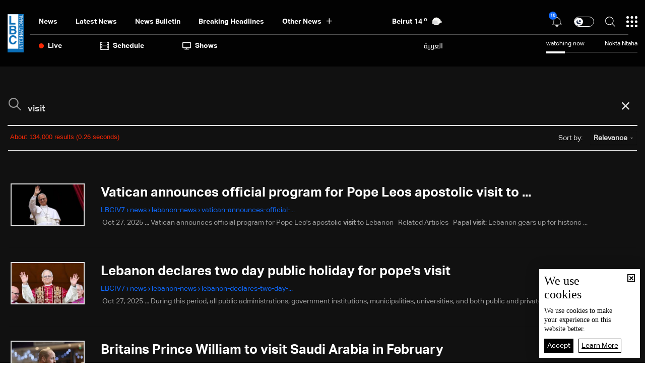

--- FILE ---
content_type: text/html; charset=utf-8
request_url: https://www.lbcgroup.tv/search/visit/en
body_size: 22348
content:
<!DOCTYPE html>

<html xmlns="http://www.w3.org/1999/xhtml" lang="en">
<head><meta charset="utf-8" /><meta http-equiv="Content-Type" content="text/html; charset=utf-8" /><title>
	visit
</title><meta name="description" content="ابحث عن ما تريد - LBCI - أخبار - لبنان" /><meta name="keywords" content="ابحث, عن, ما, تريد, lbci, أخبار, لبنان" /><meta name="apple-mobile-web-app-capable" content="yes" /><meta name="apple-mobile-web-app-status-bar-style" content="black" /><meta name="format-detection" content="telephone=yes" /><meta name="viewport" content="width=device-width, initial-scale=1" /><meta name="robots" content="max-image-preview:large" /><meta property="fb:pages" content="125165427541688" />


<meta property="og:image" content="https://www.lbcgroup.tv/uploadImages/DefaultAndScriptsImages/Default-Fb-0-638772270338939130.png"/>

<meta property="og:site_name" content="LBCIV7">

<meta property="og:url" content=""/>
<meta property="og:type" content=""/>

<meta property="fb:admins" content="730748664,100002441549169"/>
<meta property="fb:app_id" content="495608663938080" />
<meta property="fb:pages" content="119723014742773" />



<meta itemprop="image" content="https://www.lbcgroup.tv/uploadImages/DefaultAndScriptsImages/Default-Fb-0-638772270338939130.png" />

<script>
    var varMetanearappid;
    varMetanearappid = '495608663938080'; 
</script>

 
<meta name="twitter:card" content="summary_large_image">
<meta name="twitter:site" content="">
<meta name="twitter:creator" content="">
<meta name="twitter:title" content="">
<meta name="twitter:description" content="">
<meta name="twitter:image:src" content="https://www.lbcgroup.tv/images/fb-default-logo2.jpg">
<meta name="twitter:image" content="https://www.lbcgroup.tv/images/fb-default-logo2.jpg">

<!-- Global site tag (gtag.js) - Google Analytics -->




<!-- Google tag (gtag.js) -->
<script async src="https://www.googletagmanager.com/gtag/js?id=UA-25907912-1"></script>
<script>
    window.dataLayer = window.dataLayer || [];
    function gtag() { dataLayer.push(arguments); }
    gtag('js', new Date());

    gtag('config', 'UA-25907912-1');
</script>




<!-- Facebook Pixel Code -->

<!-- End Facebook Pixel Code -->
<link id="Mainstylecss" href="https://www.lbcgroup.tv/TheWall/style/CommonStyle/v1.0/v1.0-IpadSize768/MainStyle.min.css?302" rel="stylesheet" type="text/css" />
<link id="boostrapcss" href="https://www.lbcgroup.tv/TheWall/style/Bootstrap/v4.1.1/v4.1.1-OriginalSize/en/bootstrap.min.css?302" type="text/css" rel="stylesheet" />
<link id="stylecss" href="https://www.lbcgroup.tv/style/Style.min.css?302" rel="stylesheet" type="text/css" />
<link id="mastercss" href="https://www.lbcgroup.tv/style/en/Master.min.css?302" rel="stylesheet" type="text/css" />
<link href="https://www.lbcgroup.tv/TheWall/style/en/StaticStyle/v1.0/StaticStyle.min.css?302" rel="stylesheet" type="text/css" />
<link href="https://www.lbcgroup.tv/TheWall/style/ionicons/v4.1.2/ionicons.min.css?302" type="text/css" rel="stylesheet" />
<link id="stylecss" href="https://www.lbcgroup.tv/style/en/SharkTank.css?302" rel="stylesheet" type="text/css" />

<link rel="shortcut icon" href="/Favicon.ico" />


<script async='async' src='https://www.googletagservices.com/tag/js/gpt.js'></script>
<script>
var googletag = googletag || {};
googletag.cmd = googletag.cmd || [];
</script>




<link href='https://www.lbcgroup.tv/TheWall/Helpers/TempusDominus/v5.1.2/Style/DateTimePicker.min.css?302' type='text/css' rel='stylesheet' /><link href='https://www.lbcgroup.tv/TheWall/style/Swiper/v4.3.3/swiper.min.css?v=' rel='stylesheet' type='text/css' /><link href='https://www.lbcgroup.tv/TheWall/style/mCustomScrollbar/v2.1/CustomScrollbarOld.min.css?v=302' rel='stylesheet' type='text/css' /><script type='text/javascript'>
(function(w,d,s,l,i){w[l]=w[l]||[];w[l].push({'gtm.start':
new Date().getTime(),event:'gtm.js'});var f=d.getElementsByTagName(s)[0],
j=d.createElement(s),dl=l!='dataLayer'?'&l='+l:'';j.async=true;j.src=
'https://www.googletagmanager.com/gtm.js?id='+i+dl;f.parentNode.insertBefore(j,f);
})(window,document,'script','dataLayer','GTM-T8HDVFB');

</script><link href='https://www.lbcgroup.tv/uploadImages/GlobalScriptsAndCssFiles/en/GSC-F-8-638769540002765454.css?302' rel='stylesheet' type='text/css' />    <script type="application/ld+json">
    {
      "@context" : "https://schema.org",
      "@type" : "WebSite",
      "name" : "LBCI",
      "url" : "https://www.lbcgroup.tv/"
    }
  </script><script async src="//get.optad360.io/sf/d8ccc5d5-a57d-4a7a-865c-1cee4ddda857/plugin.min.js"></script><style type="text/css">body{ background-color: #FFFFFF; }</style><link rel="canonical" href="https://www.lbcgroup.tv/search/visit/en" /></head>

<body id="ctl00_WBody" class="MyMainBody BodyRemoveScroll" dir="ltr">
<form method="post" action="./en" id="aspnetForm">
<div class="aspNetHidden">
<input type="hidden" name="__EVENTTARGET" id="__EVENTTARGET" value="" />
<input type="hidden" name="__EVENTARGUMENT" id="__EVENTARGUMENT" value="" />
<input type="hidden" name="__VIEWSTATE" id="__VIEWSTATE" value="/[base64]/dj0nIHJlbD0nc3R5bGVzaGVldCcgdHlwZT0ndGV4dC9jc3MnIC8+PGxpbmsgaHJlZj0naHR0cHM6Ly93d3cubGJjZ3JvdXAudHYvVGhlV2FsbC9zdHlsZS9tQ3VzdG9tU2Nyb2xsYmFyL3YyLjEvQ3VzdG9tU2Nyb2xsYmFyT2xkLm1pbi5jc3M/[base64]/JyZsPScrbDonJztqLmFzeW5jPXRydWU7ai5zcmM9CidodHRwczovL3d3dy5nb29nbGV0YWdtYW5hZ2VyLmNvbS9ndG0uanM/[base64]/[base64]/[base64]" />
</div>

<script type="text/javascript">
//<![CDATA[
var theForm = document.forms['aspnetForm'];
if (!theForm) {
    theForm = document.aspnetForm;
}
function __doPostBack(eventTarget, eventArgument) {
    if (!theForm.onsubmit || (theForm.onsubmit() != false)) {
        theForm.__EVENTTARGET.value = eventTarget;
        theForm.__EVENTARGUMENT.value = eventArgument;
        theForm.submit();
    }
}
//]]>
</script>


<script src="/WebResource.axd?d=Vx-qtyOKILUzJRsxmdtumx2NMwJ6wPsgKRopyQFhNHf9d_m-JcKeiuFW9Pd55L_kLLpaZ46-0bQLZlosxY6JJx8ikr-VoHYnMq7rUinOWwc1&amp;t=638628207619783110" type="text/javascript"></script>


<script src="/ScriptResource.axd?d=bEbvDCMOieTg1tfOSlhbDt2Zbi4ZjIlwas2bBo7vqRmpTKqdlR-HJ5nXJZo4GiwEF9tiQDF4Z6wSGzNwQ0IUmndxvKv9S5KWLGZZhov8f-ECUBfon-VE09Jgf1Gq19yLBrQZ7VeJut0mAMo-l-N8Edu9YdPAr5PfCPFfgEcNHAI1&amp;t=2a9d95e3" type="text/javascript"></script>
<script src="/ScriptResource.axd?d=YJiGZE5KQJ6M-sd4dS0Q3BDXCamLuH6cqHL6sg4RJgoUk-JW6V-A3HqG-kU69S1731F93MKidHAevIr7UEaRB6r0hzG3hFfclR4V7v0PwmEXSZLjDRfz43L02eAw7njgteHbCAGT0A2jSognwoG80mC5ZYzEvk9eUzAW0CsanU82CxpQUUVTdn72Rc1MpsGj0&amp;t=2a9d95e3" type="text/javascript"></script>
<script src="../../webservices/Service.asmx/js" type="text/javascript"></script>




<input name="ctl00$DarkMode" type="checkbox" id="DarkMode" class="dark-mode-checkbox hideMe" />
<input name="ctl00$ThemeModeForced" type="hidden" id="ctl00_ThemeModeForced" class="dark-mode-forced" value="0" />
<script>
const checkbox = document.querySelector('.dark-mode-checkbox');
const themeModeForced = document.querySelector('.dark-mode-forced');
    const theme = localStorage.getItem('theme');

if (themeModeForced.value === "0") {
if (theme && theme === "light") {
checkbox.checked = false;
} else {
checkbox.checked = true;
}
}

checkbox.addEventListener('change', (event) => {
if (event.currentTarget.checked) {
localStorage.setItem("theme", "dark");
} else {
localStorage.setItem("theme", "light");
}
});
</script>
<div id="ctl00_AllContent" class="body-container">
<script type="text/javascript">
var sAppPath = "/";
var sPicPath = "https://www.lbcgroup.tv/uploadImages/";
var LanguageID = "2";
var fbLanguage = "en_US";
var sImageLangPath = "en";
var LanguageDirection = "left";
var LanguageDirectionInv = "right";
var IsArabic = "left";
var fbAppID = "495608663938080";
var fbScrt = "170741d256751cbeb41092179da949a9";
var captchKey = "6LeJLuIhAAAAAN4kXU2m7Rp5Zz9lQlFUld2eQzze";
var sWebsiteDname = "https://www.lbcgroup.tv";
var thewallJsURL = "https://www.lbcgroup.tv/TheWall";
var jsVersion = "302";
</script>
<iframe src="https://www.googletagmanager.com/ns.html?id=GTM-T8HDVFB"
height="0" width="0" style="display:none;visibility:hidden"></iframe>
<script src="https://www.lbcgroup.tv/TheWall/js/JqueryMain/v2.2.3/jquery-2.2.3.min.js?v=302" type="text/javascript"></script>
<script src="https://www.lbcgroup.tv/TheWall/js/JqueryMain/v2.2.3/jquery-migrate-1.3.0.min.js?v=302" type="text/javascript"></script>
<input type="hidden" class="HiddenHandlerURL" value="/Handler/Sharrre.ashx" />
<input type="hidden" class="sAppPath" value="/" />
<input type="hidden" value="https://www.lbcgroup.tv/search/visit/en" class="HiddenPageURL" />


<input type="hidden" value="1" class="AutoLoadMoreOnMobile" />
<input type="hidden" value="1" class="AutoLoadMoreOnTable" />
<input type="hidden" value="3" class="HiddenAutoLoadMoreTimes" />

<input type="hidden" value="@LbciLebanon" class="HiddenTwitterSite" />

<script type="text/javascript">
//<![CDATA[
Sys.WebForms.PageRequestManager._initialize('ctl00$ScriptManager1', 'aspnetForm', ['tctl00$MasterMenu$UpdateNotifications','','tctl00$MasterMenu$UpdatePanel1',''], [], [], 90, 'ctl00');
//]]>
</script>


<div class="NormalDivContainer u-opacity1 u-relative">
<div class="ToastStyle toastStyleWithTheme Grad-007E6F-000000" onclick="CloseToast();">

<div style="height: 25px;"></div>
<div class="ToastContent">
</div>
<div style="height: 25px;"></div>
</div>
<div class="MenuOpenedOverlayScreen u-hide"></div>
<div id="ctl00_MainMenu" class="u-relative TheMainMEnu">





<header class="row m-0 header-container">

    <div class="header-body MyMainDiv1470 d-flex flex-row">
        
        <div class="header-logo-container d-flex d-xl-block align-items-center">
            <a href='/'>
                <img src="https://www.lbcgroup.tv/images/LBCI-Logo02.png" width="32" />
            </a>

            
        </div>

        <div class="header-body-container">
            
            <div class="header-body-up-container d-flex flex-row d-lg-hide d-md-hide d-sm-hide d-xs-hide">
                <div class="header-body-up-container-left-side h-100">
                    <div class="d-flex align-items-center h-100 justify-content-between">
                        <div class="d-flex align-items-center h-100">
                            <div class="header-nav-item header-nav-item-static text-title-8">
                                <a href="/news/en">
                                    News
                                </a>
                            </div>
                            <div class="header-nav-item header-nav-item-static text-title-8">
                                <a href="/latest-news/en">
                                    Latest News
                                </a>
                            </div>
                            <div class="header-nav-item header-nav-item-static text-title-8">
                                <a href="/watch/73882/news-bulletin-21012026/en" id="ctl00_MasterMenu_lnkBulletin">
                                    news bulletin
                                </a>
                            </div>
                            
                                    <div class='header-nav-item text-title-8 main_cat main_cat0'>
                                        <a href='/news/category/2/breaking-headlines/en'>
                                            Breaking Headlines
                                        </a>
                                    </div>
                                
                                    <div class='header-nav-item text-title-8 main_cat main_cat1'>
                                        <a href='/news/category/131/israel-gaza-war-updates/en'>
                                            Israel-Gaza War Updates
                                        </a>
                                    </div>
                                
                                    <div class='header-nav-item text-title-8 main_cat main_cat2'>
                                        <a href='/news/category/128/variety-and-tech/en'>
                                            Variety and Tech 
                                        </a>
                                    </div>
                                
                                    <div class='header-nav-item text-title-8 main_cat main_cat3'>
                                        <a href='/news/category/127/sports-news/en'>
                                            Sports News
                                        </a>
                                    </div>
                                
                                    <div class='header-nav-item text-title-8 main_cat main_cat4'>
                                        <a href='/news/category/126/middle-east-news/en'>
                                            Middle East News
                                        </a>
                                    </div>
                                
                                    <div class='header-nav-item text-title-8 main_cat main_cat5'>
                                        <a href='/news/category/125/world-news/en'>
                                            World News
                                        </a>
                                    </div>
                                
                                    <div class='header-nav-item text-title-8 main_cat main_cat6'>
                                        <a href='/news/category/8/lebanon-news/en'>
                                            Lebanon News
                                        </a>
                                    </div>
                                
                                    <div class='header-nav-item text-title-8 main_cat main_cat7'>
                                        <a href='/news/category/122/press-highlights/en'>
                                            Press Highlights
                                        </a>
                                    </div>
                                
                                    <div class='header-nav-item text-title-8 main_cat main_cat8'>
                                        <a href='/news/category/104/lebanon-economy/en'>
                                            Lebanon Economy
                                        </a>
                                    </div>
                                
                                    <div class='header-nav-item text-title-8 main_cat main_cat9'>
                                        <a href='/news/category/66/news-bulletin-reports/en'>
                                            News Bulletin Reports
                                        </a>
                                    </div>
                                
                            <div class="header-nav-item text-title-8 position-relative header-nav-item-loadmore">
                                <div class="d-inline-block align-middle padding-r-xs-10">
                                    Other News
                                </div>
                                <i class="icon ion-md-add header-nav-item-loadmore-arrow"></i>
                                <div class="header-submenu-spacing"></div>

                                <div class="header-submenu-container">
                                    <div class="row m-0">
                                        
                                                <a href='/news/category/2/breaking-headlines/en' class='col-xs-3 col-3 header-submenu-item text-title-22 AnimateMe more_cat more_cat0'>
                                                    Breaking Headlines
                                                </a>
                                            
                                                <a href='/news/category/131/israel-gaza-war-updates/en' class='col-xs-3 col-3 header-submenu-item text-title-22 AnimateMe more_cat more_cat1'>
                                                    Israel-Gaza War Updates
                                                </a>
                                            
                                                <a href='/news/category/128/variety-and-tech/en' class='col-xs-3 col-3 header-submenu-item text-title-22 AnimateMe more_cat more_cat2'>
                                                    Variety and Tech 
                                                </a>
                                            
                                                <a href='/news/category/127/sports-news/en' class='col-xs-3 col-3 header-submenu-item text-title-22 AnimateMe more_cat more_cat3'>
                                                    Sports News
                                                </a>
                                            
                                                <a href='/news/category/126/middle-east-news/en' class='col-xs-3 col-3 header-submenu-item text-title-22 AnimateMe more_cat more_cat4'>
                                                    Middle East News
                                                </a>
                                            
                                                <a href='/news/category/125/world-news/en' class='col-xs-3 col-3 header-submenu-item text-title-22 AnimateMe more_cat more_cat5'>
                                                    World News
                                                </a>
                                            
                                                <a href='/news/category/8/lebanon-news/en' class='col-xs-3 col-3 header-submenu-item text-title-22 AnimateMe more_cat more_cat6'>
                                                    Lebanon News
                                                </a>
                                            
                                                <a href='/news/category/122/press-highlights/en' class='col-xs-3 col-3 header-submenu-item text-title-22 AnimateMe more_cat more_cat7'>
                                                    Press Highlights
                                                </a>
                                            
                                                <a href='/news/category/104/lebanon-economy/en' class='col-xs-3 col-3 header-submenu-item text-title-22 AnimateMe more_cat more_cat8'>
                                                    Lebanon Economy
                                                </a>
                                            
                                                <a href='/news/category/66/news-bulletin-reports/en' class='col-xs-3 col-3 header-submenu-item text-title-22 AnimateMe more_cat more_cat9'>
                                                    News Bulletin Reports
                                                </a>
                                            
                                    </div>
                                </div>

                            </div>
                        </div>
                        
                        <div id="ctl00_MasterMenu_HeaderWeatherAnimation1_Div1" class="u-inlineBlock valignM HideOnTablet weatherDivContainer u-AnimateMe">
    <div class="swiper-container weatherbar_swiper Weather_mainInfo">
        <div class="swiper-wrapper w-100">
            
                    <div class="d-flex justify-content-end align-items-center swiper-slide weatherbar_slide">
                        <div class="HeaderWeatherCity text-title-8 mr-1">
                            <a href="/weather-beirut/1/en">
                                <span id="ctl00_MasterMenu_HeaderWeatherAnimation1_rptWeatherCitiesNew_ctl00_rptlblWeatherCity">Beirut</span>
                            </a>
                        </div>
                        <div class="HeaderWeatherTemp text-title-8 mr-1">
                            <a href="/weather-beirut/1/en">
                                <span id="ctl00_MasterMenu_HeaderWeatherAnimation1_rptWeatherCitiesNew_ctl00_rptlblWeatherTemp">14</span>
                                <sup>o</sup>
                            </a>
                        </div>
                        <div class="DivHeaderWeatherImg">
                            <a href="/weather-beirut/1/en">
                                <img src='https://www.lbcgroup.tv/uploadImages/weatherstateimages/45partlycloudynight.svg'
                                    class="HeaderWeatherImg" alt="LBCI" width="30" />
                            </a>
                        </div>
                    </div>
                
                    <div class="d-flex justify-content-end align-items-center swiper-slide weatherbar_slide">
                        <div class="HeaderWeatherCity text-title-8 mr-1">
                            <a href="/weather-bekaa/7/en">
                                <span id="ctl00_MasterMenu_HeaderWeatherAnimation1_rptWeatherCitiesNew_ctl01_rptlblWeatherCity">Bekaa</span>
                            </a>
                        </div>
                        <div class="HeaderWeatherTemp text-title-8 mr-1">
                            <a href="/weather-bekaa/7/en">
                                <span id="ctl00_MasterMenu_HeaderWeatherAnimation1_rptWeatherCitiesNew_ctl01_rptlblWeatherTemp">4</span>
                                <sup>o</sup>
                            </a>
                        </div>
                        <div class="DivHeaderWeatherImg">
                            <a href="/weather-bekaa/7/en">
                                <img src='https://www.lbcgroup.tv/uploadImages/weatherstateimages/37lightrain.svg'
                                    class="HeaderWeatherImg" alt="LBCI" width="30" />
                            </a>
                        </div>
                    </div>
                
                    <div class="d-flex justify-content-end align-items-center swiper-slide weatherbar_slide">
                        <div class="HeaderWeatherCity text-title-8 mr-1">
                            <a href="/weather-keserwan/4/en">
                                <span id="ctl00_MasterMenu_HeaderWeatherAnimation1_rptWeatherCitiesNew_ctl02_rptlblWeatherCity">Keserwan</span>
                            </a>
                        </div>
                        <div class="HeaderWeatherTemp text-title-8 mr-1">
                            <a href="/weather-keserwan/4/en">
                                <span id="ctl00_MasterMenu_HeaderWeatherAnimation1_rptWeatherCitiesNew_ctl02_rptlblWeatherTemp">15</span>
                                <sup>o</sup>
                            </a>
                        </div>
                        <div class="DivHeaderWeatherImg">
                            <a href="/weather-keserwan/4/en">
                                <img src='https://www.lbcgroup.tv/uploadImages/weatherstateimages/39rainshowers.svg'
                                    class="HeaderWeatherImg" alt="LBCI" width="30" />
                            </a>
                        </div>
                    </div>
                
                    <div class="d-flex justify-content-end align-items-center swiper-slide weatherbar_slide">
                        <div class="HeaderWeatherCity text-title-8 mr-1">
                            <a href="/weather-metn/3/en">
                                <span id="ctl00_MasterMenu_HeaderWeatherAnimation1_rptWeatherCitiesNew_ctl03_rptlblWeatherCity">Metn</span>
                            </a>
                        </div>
                        <div class="HeaderWeatherTemp text-title-8 mr-1">
                            <a href="/weather-metn/3/en">
                                <span id="ctl00_MasterMenu_HeaderWeatherAnimation1_rptWeatherCitiesNew_ctl03_rptlblWeatherTemp">15</span>
                                <sup>o</sup>
                            </a>
                        </div>
                        <div class="DivHeaderWeatherImg">
                            <a href="/weather-metn/3/en">
                                <img src='https://www.lbcgroup.tv/uploadImages/weatherstateimages/39rainshowers.svg'
                                    class="HeaderWeatherImg" alt="LBCI" width="30" />
                            </a>
                        </div>
                    </div>
                
                    <div class="d-flex justify-content-end align-items-center swiper-slide weatherbar_slide">
                        <div class="HeaderWeatherCity text-title-8 mr-1">
                            <a href="/weather-mount-lebanon/2/en">
                                <span id="ctl00_MasterMenu_HeaderWeatherAnimation1_rptWeatherCitiesNew_ctl04_rptlblWeatherCity">Mount Lebanon</span>
                            </a>
                        </div>
                        <div class="HeaderWeatherTemp text-title-8 mr-1">
                            <a href="/weather-mount-lebanon/2/en">
                                <span id="ctl00_MasterMenu_HeaderWeatherAnimation1_rptWeatherCitiesNew_ctl04_rptlblWeatherTemp">9</span>
                                <sup>o</sup>
                            </a>
                        </div>
                        <div class="DivHeaderWeatherImg">
                            <a href="/weather-mount-lebanon/2/en">
                                <img src='https://www.lbcgroup.tv/uploadImages/weatherstateimages/37lightrain.svg'
                                    class="HeaderWeatherImg" alt="LBCI" width="30" />
                            </a>
                        </div>
                    </div>
                
                    <div class="d-flex justify-content-end align-items-center swiper-slide weatherbar_slide">
                        <div class="HeaderWeatherCity text-title-8 mr-1">
                            <a href="/weather-north/5/en">
                                <span id="ctl00_MasterMenu_HeaderWeatherAnimation1_rptWeatherCitiesNew_ctl05_rptlblWeatherCity">North</span>
                            </a>
                        </div>
                        <div class="HeaderWeatherTemp text-title-8 mr-1">
                            <a href="/weather-north/5/en">
                                <span id="ctl00_MasterMenu_HeaderWeatherAnimation1_rptWeatherCitiesNew_ctl05_rptlblWeatherTemp">9</span>
                                <sup>o</sup>
                            </a>
                        </div>
                        <div class="DivHeaderWeatherImg">
                            <a href="/weather-north/5/en">
                                <img src='https://www.lbcgroup.tv/uploadImages/weatherstateimages/37lightrain.svg'
                                    class="HeaderWeatherImg" alt="LBCI" width="30" />
                            </a>
                        </div>
                    </div>
                
                    <div class="d-flex justify-content-end align-items-center swiper-slide weatherbar_slide">
                        <div class="HeaderWeatherCity text-title-8 mr-1">
                            <a href="/weather-south/6/en">
                                <span id="ctl00_MasterMenu_HeaderWeatherAnimation1_rptWeatherCitiesNew_ctl06_rptlblWeatherCity">South</span>
                            </a>
                        </div>
                        <div class="HeaderWeatherTemp text-title-8 mr-1">
                            <a href="/weather-south/6/en">
                                <span id="ctl00_MasterMenu_HeaderWeatherAnimation1_rptWeatherCitiesNew_ctl06_rptlblWeatherTemp">13</span>
                                <sup>o</sup>
                            </a>
                        </div>
                        <div class="DivHeaderWeatherImg">
                            <a href="/weather-south/6/en">
                                <img src='https://www.lbcgroup.tv/uploadImages/weatherstateimages/45partlycloudynight.svg'
                                    class="HeaderWeatherImg" alt="LBCI" width="30" />
                            </a>
                        </div>
                    </div>
                
        </div>
    </div>
</div>

                    </div>
                </div>

                <div class="header-body-up-container-right-side">
                    <div class="d-flex align-items-center justify-content-end h-100">

                        <div class="header-item-icon position-relative notification-container">
                            <img src="https://www.lbcgroup.tv/images/Header/bell_icon.svg" alt="Live" class="ShowNotifications c-pointer" />
                            <div class="NotificationsCount u-pointer">
                                <div id="ctl00_MasterMenu_UpdateNotifications">
	
                                        <div class="helvetica NotificationsCountNumber text-title text-title-7 ColorVFFFFFF">
                                            
                                        </div>
                                    
</div>
                            </div>

                            <div class="NotificationsDiv u-hide">
                                <div class="TopTriangle"></div>
                                <div class="NotificationsLoader u-hide">
                                    <div class="loader position-relative">
                                        <div class="loading-progress-overlay position-absolute">
                                            <div class="mastermenu-loader"></div>
                                        </div>
                                    </div>
                                </div>
                                <div class="NotificationsDivHeight">
                                    <div class="u-width100 floatL NotificationsDivPd"></div>
                                </div>
                            </div>

                        </div>
                        <div class="header-item-icon d-flex">
                            <label class="switch text-title-1" for="DarkMode">
                                <input type="checkbox" checked>
                                <span class="slider round"></span>
                            </label>
                        </div>
                        <img src="https://www.lbcgroup.tv/images/Header/search_icon.svg" alt="Live" class="searchautocomplete_opener c-pointer header-item-icon" width="20" />

                        

                        <img src="https://www.lbcgroup.tv/images/Header/burgermenuicon.svg" alt="Live" class="header-item-icon burger-menu-btn c-pointer" width="22" />
                    </div>
                </div>
            </div>

            
            <div class="header-body-up-bottom-sep d-lg-hide d-md-hide d-sm-hide d-xs-hide"></div>

            
            <div class="header-body-bottom-container d-flex flex-row d-lg-hide d-md-hide d-sm-hide d-xs-hide">
                <div class="header-body-bottom-container-left-side h-100">
                    <div class="d-flex align-items-center h-100 justify-content-between">
                        <div class="d-flex align-items-center h-100">
                            <div class="header-nav-item header-nav-item-live text-title-8 ">
                                <img src="https://www.lbcgroup.tv/images/Header/liveicon.svg" alt="Live" class="header-nav-item-icon" width="10" />
                                <div>
                                    Live
                                </div>
                                

<div class="header-submenu-spacing"></div>
<div class="header-nav-item-live-container ">

    <div class="d-flex flex-column">
        <div class="audio-container d-flex align-items-center">
            <div class="d-inline-block align-middle live-content-title">
                <a href="/live-watch/LBCI/video/en" id="ctl00_MasterMenu_LiveActiveChannels_lnkVideo" class="u-hover80">
                    Video
                </a>
            </div>
            
                    <a href="/live-watch/LBCI/video/en" id="ctl00_MasterMenu_LiveActiveChannels_rptVideo_ctl00_videoChannel" class="audio-items d-inline-block align-middle u-hover80 mr-2 p-0">
                        <img src='https://www.lbcgroup.tv/uploadImages/ProgramsImages/Channels-L-1-638617466395795752.png' alt='LBCI' />
                    </a>
                
                    <a href="/live-watch/LB2/video/en" id="ctl00_MasterMenu_LiveActiveChannels_rptVideo_ctl01_videoChannel" class="audio-items d-inline-block align-middle u-hover80 mr-2 p-0">
                        <img src='https://www.lbcgroup.tv/uploadImages/ProgramsImages/Channels-L-9-636096172520776182.png' alt='LB2' />
                    </a>
                
        </div>

        <div class="audio-seperator"></div>

        <div class="video-container d-flex align-items-center">
            <div class="d-inline-block align-middle live-content-title">
                <a href="/live-watch/LBCI/audio/en" id="ctl00_MasterMenu_LiveActiveChannels_lnkAudio" class="u-hover80">
                    Audio
                </a>
            </div>
            
                    <a href="/live-watch/LBCI/audio/en" id="ctl00_MasterMenu_LiveActiveChannels_rptAudio_ctl00_audioChannel" class="video-items d-inline-block align-middle u-hover80 mr-2 p-0">
                        <img src='https://www.lbcgroup.tv/uploadImages/ProgramsImages/Channels-L-1-638617466395795752.png' alt='LBCI' />
                    </a>
                
                    <a href="/live-watch/LB2/audio/en" id="ctl00_MasterMenu_LiveActiveChannels_rptAudio_ctl01_audioChannel" class="video-items d-inline-block align-middle u-hover80 mr-2 p-0">
                        <img src='https://www.lbcgroup.tv/uploadImages/ProgramsImages/Channels-L-9-636096172520776182.png' alt='LB2' />
                    </a>
                
        </div>
    </div>
</div>

                            </div>
                            <div class="header-nav-item header-nav-item-big-space text-title-8">
                                <a href='/schedule/en'>
                                    <img src="https://www.lbcgroup.tv/images/Header/jadwalicon.svg" alt="Schedule" class="header-nav-item-icon" width="17" />
                                    Schedule
                                </a>
                            </div>
                            <div class="header-nav-item header-nav-item-big-space text-title-8">
                                <a href='/shows/en'>
                                    <img src="https://www.lbcgroup.tv/images/Header/baramejicon.svg" alt="Shows" class="header-nav-item-icon" width="17" />
                                    shows
                                </a>
                            </div>
                            
                        </div>
                        <div class="d-flex align-items-center h-100">
                            

<div class="LanguageMainContainer u-table">

<a id="ctl00_MasterMenu_MasterLanguages_rptLanguage_ctl00_btnLAng" class="LangStyleen u-animateMe language-nav-item text-title-8 " href="javascript:__doPostBack(&#39;ctl00$MasterMenu$MasterLanguages$rptLanguage$ctl00$btnLAng&#39;,&#39;&#39;)">العربية</a>







</div>

                        </div>

                    </div>
                </div>

                <div class="header-body-bottom-container-right-side">
                    <div id="ctl00_MasterMenu_ShowsDiv" class="show_current d-flex align-items-center justify-content-end h-100 text-title-2 pl-2 d-none">
                        <div class="show_current_inner position-relative">
                            <a href="/live/en" id="ctl00_MasterMenu_hrefshowContainer" class="u-imgLink"></a>
                            <div class="d-flex align-items-center position-relative padding-b-xs-5">
                                <div>watching now</div>
                                <div class="padding-l-xs-40">
                                    <a href="/live/en" id="ctl00_MasterMenu_hrefShow" class="">Nokta Ntaha</a>
                                </div>
                            </div>
                            <div class="d-flex show_progress position-relative">
                                <div class="progress-not-filled"></div>
                                <div id="ctl00_MasterMenu_ProgressFilled" class="progress-filled" style="width:20.7222222222222%;"></div>
                            </div>
                        </div>
                    </div>
                </div>
            </div>

            
            <a href="/subscribe/en" id="ctl00_MasterMenu_href_subscribe" class="btn-subscribe d-xl-hide">
                <span>
                    SUBSCRIBE
                </span>
            </a>
            

            
            

            <div id="ctl00_MasterMenu_NoLoggedInMobile" class="text-title-3 padding-l-xs-20 menu-login-mobile">
                <a id="ctl00_MasterMenu_mastermenu_login_mobile" class="btn_menu_login" href="javascript:__doPostBack(&#39;ctl00$MasterMenu$mastermenu_login_mobile&#39;,&#39;&#39;)">
                    <img src='https://www.lbcgroup.tv/images/Header/username_icon.svg' alt="username" class="c-pointer" />
                </a>
            </div>



        </div>
    </div>

</header>


<nav class="row m-0 actionbar-container AnimateMe d-xl-hide">
    <div class="d-flex justify-content-evenly align-items-center w-100 d-none">
        <div class="actionbar-home-page">
            <div class="actionbar-nav-item text-title-7 c-pointer">
                <a href='/' class="d-inline-block align-middle">
                    <img src="https://www.lbcgroup.tv/images/Header/home_icon.svg" alt="home" class="actionbar-nav-item-icon m-auto" width="17" />
                    Home
                </a>
            </div>

        </div>
        <div class="actionbar-pipe actionbar-pipe-home-page d-none"></div>
        
        <div class="actionbar-pipe"></div>
        <div class="actionbar-nav-item notification-bottom text-title-7 position-relative notification-container">
            <img src="https://www.lbcgroup.tv/images/Header/bell_icon.svg" alt="Notifications" class="actionbar-nav-item-icon ShowNotifications c-pointer" width="17" />
            Notification
            <div class="TopTriangle"></div>
            <div class="NotificationsCount u-pointer">
                <div id="ctl00_MasterMenu_UpdatePanel1">
	
                        <div class="helvetica NotificationsCountNumber text-title text-title-7 ColorVFFFFFF">
                            
                        </div>
                    
</div>
            </div>
        </div>
        <div class="actionbar-pipe actionbar-pipe-notification"></div>
        <div class="actionbar-nav-item text-title-7 header-nav-item-live">
            <div class="actionbar-nav-item-disk"></div>
            <img src="https://www.lbcgroup.tv/images/Header/liveicon.svg" alt="Live" class="actionbar-nav-item-icon push-up" width="13" />
            <div class="position-relative">Live</div>
            

<div class="header-submenu-spacing"></div>
<div class="header-nav-item-live-container ">

    <div class="d-flex flex-column">
        <div class="audio-container d-flex align-items-center">
            <div class="d-inline-block align-middle live-content-title">
                <a href="/live-watch/LBCI/video/en" id="ctl00_MasterMenu_LiveActiveChannels1_lnkVideo" class="u-hover80">
                    Video
                </a>
            </div>
            
                    <a href="/live-watch/LBCI/video/en" id="ctl00_MasterMenu_LiveActiveChannels1_rptVideo_ctl00_videoChannel" class="audio-items d-inline-block align-middle u-hover80 mr-2 p-0">
                        <img src='https://www.lbcgroup.tv/uploadImages/ProgramsImages/Channels-L-1-638617466395795752.png' alt='LBCI' />
                    </a>
                
                    <a href="/live-watch/LB2/video/en" id="ctl00_MasterMenu_LiveActiveChannels1_rptVideo_ctl01_videoChannel" class="audio-items d-inline-block align-middle u-hover80 mr-2 p-0">
                        <img src='https://www.lbcgroup.tv/uploadImages/ProgramsImages/Channels-L-9-636096172520776182.png' alt='LB2' />
                    </a>
                
        </div>

        <div class="audio-seperator"></div>

        <div class="video-container d-flex align-items-center">
            <div class="d-inline-block align-middle live-content-title">
                <a href="/live-watch/LBCI/audio/en" id="ctl00_MasterMenu_LiveActiveChannels1_lnkAudio" class="u-hover80">
                    Audio
                </a>
            </div>
            
                    <a href="/live-watch/LBCI/audio/en" id="ctl00_MasterMenu_LiveActiveChannels1_rptAudio_ctl00_audioChannel" class="video-items d-inline-block align-middle u-hover80 mr-2 p-0">
                        <img src='https://www.lbcgroup.tv/uploadImages/ProgramsImages/Channels-L-1-638617466395795752.png' alt='LBCI' />
                    </a>
                
                    <a href="/live-watch/LB2/audio/en" id="ctl00_MasterMenu_LiveActiveChannels1_rptAudio_ctl01_audioChannel" class="video-items d-inline-block align-middle u-hover80 mr-2 p-0">
                        <img src='https://www.lbcgroup.tv/uploadImages/ProgramsImages/Channels-L-9-636096172520776182.png' alt='LB2' />
                    </a>
                
        </div>
    </div>
</div>

        </div>
        <div class="actionbar-pipe"></div>
        <div class="actionbar-nav-item text-title-7">
            <a href='/shows/en'>
                <img src="https://www.lbcgroup.tv/images/Header/baramejicon.svg" alt="Shows" class="actionbar-nav-item-icon" width="17" />
                shows      
            </a>
        </div>
        <div class="actionbar-pipe"></div>
        <div class="actionbar-nav-item text-title-7 c-pointer" onclick="$('.burger-menu-btn').click();">
            <img src="https://www.lbcgroup.tv/images/Header/burgermenuicon.svg" alt="Menu" class="actionbar-nav-item-icon" width="22" />
        </div>
    </div>
</nav>


<div class="burger-menu-container AnimateMe padding-t-xl-25 padding-t-lg-25 padding-t-md-25 padding-t-sm-30 padding-t-xs-30 padding-b-md-10 padding-b-xs-75">
    
    <div class="d-flex align-items-center justify-content-between close-btn-container position-relative padding-b-xl-30 padding-b-lg-30 padding-b-md-30 padding-b-sm-15 padding-b-xs-15 padding-l-xl-15 padding-l-lg-15 padding-l-md-15 padding-l-sm-15 padding-l-xs-15 padding-r-xl-15 padding-r-lg-15 padding-r-md-15 padding-r-sm-15 padding-r-xs-15">

        
        <div class="burger-menu-weather-container d-xl-hide d-lg-block d-md-block d-sm-block d-xs-block">
            <div class="d-flex align-items-center">
                <div id="ctl00_MasterMenu_HeaderWeatherAnimation_Div1" class="u-inlineBlock valignM HideOnTablet weatherDivContainer u-AnimateMe">
    <div class="swiper-container weatherbar_swiper Weather_mainInfo">
        <div class="swiper-wrapper w-100">
            
                    <div class="d-flex justify-content-end align-items-center swiper-slide weatherbar_slide">
                        <div class="HeaderWeatherCity text-title-8 mr-1">
                            <a href="/weather-beirut/1/en">
                                <span id="ctl00_MasterMenu_HeaderWeatherAnimation_rptWeatherCitiesNew_ctl00_rptlblWeatherCity">Beirut</span>
                            </a>
                        </div>
                        <div class="HeaderWeatherTemp text-title-8 mr-1">
                            <a href="/weather-beirut/1/en">
                                <span id="ctl00_MasterMenu_HeaderWeatherAnimation_rptWeatherCitiesNew_ctl00_rptlblWeatherTemp">14</span>
                                <sup>o</sup>
                            </a>
                        </div>
                        <div class="DivHeaderWeatherImg">
                            <a href="/weather-beirut/1/en">
                                <img src='https://www.lbcgroup.tv/uploadImages/weatherstateimages/45partlycloudynight.svg'
                                    class="HeaderWeatherImg" alt="LBCI" width="30" />
                            </a>
                        </div>
                    </div>
                
                    <div class="d-flex justify-content-end align-items-center swiper-slide weatherbar_slide">
                        <div class="HeaderWeatherCity text-title-8 mr-1">
                            <a href="/weather-bekaa/7/en">
                                <span id="ctl00_MasterMenu_HeaderWeatherAnimation_rptWeatherCitiesNew_ctl01_rptlblWeatherCity">Bekaa</span>
                            </a>
                        </div>
                        <div class="HeaderWeatherTemp text-title-8 mr-1">
                            <a href="/weather-bekaa/7/en">
                                <span id="ctl00_MasterMenu_HeaderWeatherAnimation_rptWeatherCitiesNew_ctl01_rptlblWeatherTemp">4</span>
                                <sup>o</sup>
                            </a>
                        </div>
                        <div class="DivHeaderWeatherImg">
                            <a href="/weather-bekaa/7/en">
                                <img src='https://www.lbcgroup.tv/uploadImages/weatherstateimages/37lightrain.svg'
                                    class="HeaderWeatherImg" alt="LBCI" width="30" />
                            </a>
                        </div>
                    </div>
                
                    <div class="d-flex justify-content-end align-items-center swiper-slide weatherbar_slide">
                        <div class="HeaderWeatherCity text-title-8 mr-1">
                            <a href="/weather-keserwan/4/en">
                                <span id="ctl00_MasterMenu_HeaderWeatherAnimation_rptWeatherCitiesNew_ctl02_rptlblWeatherCity">Keserwan</span>
                            </a>
                        </div>
                        <div class="HeaderWeatherTemp text-title-8 mr-1">
                            <a href="/weather-keserwan/4/en">
                                <span id="ctl00_MasterMenu_HeaderWeatherAnimation_rptWeatherCitiesNew_ctl02_rptlblWeatherTemp">15</span>
                                <sup>o</sup>
                            </a>
                        </div>
                        <div class="DivHeaderWeatherImg">
                            <a href="/weather-keserwan/4/en">
                                <img src='https://www.lbcgroup.tv/uploadImages/weatherstateimages/39rainshowers.svg'
                                    class="HeaderWeatherImg" alt="LBCI" width="30" />
                            </a>
                        </div>
                    </div>
                
                    <div class="d-flex justify-content-end align-items-center swiper-slide weatherbar_slide">
                        <div class="HeaderWeatherCity text-title-8 mr-1">
                            <a href="/weather-metn/3/en">
                                <span id="ctl00_MasterMenu_HeaderWeatherAnimation_rptWeatherCitiesNew_ctl03_rptlblWeatherCity">Metn</span>
                            </a>
                        </div>
                        <div class="HeaderWeatherTemp text-title-8 mr-1">
                            <a href="/weather-metn/3/en">
                                <span id="ctl00_MasterMenu_HeaderWeatherAnimation_rptWeatherCitiesNew_ctl03_rptlblWeatherTemp">15</span>
                                <sup>o</sup>
                            </a>
                        </div>
                        <div class="DivHeaderWeatherImg">
                            <a href="/weather-metn/3/en">
                                <img src='https://www.lbcgroup.tv/uploadImages/weatherstateimages/39rainshowers.svg'
                                    class="HeaderWeatherImg" alt="LBCI" width="30" />
                            </a>
                        </div>
                    </div>
                
                    <div class="d-flex justify-content-end align-items-center swiper-slide weatherbar_slide">
                        <div class="HeaderWeatherCity text-title-8 mr-1">
                            <a href="/weather-mount-lebanon/2/en">
                                <span id="ctl00_MasterMenu_HeaderWeatherAnimation_rptWeatherCitiesNew_ctl04_rptlblWeatherCity">Mount Lebanon</span>
                            </a>
                        </div>
                        <div class="HeaderWeatherTemp text-title-8 mr-1">
                            <a href="/weather-mount-lebanon/2/en">
                                <span id="ctl00_MasterMenu_HeaderWeatherAnimation_rptWeatherCitiesNew_ctl04_rptlblWeatherTemp">9</span>
                                <sup>o</sup>
                            </a>
                        </div>
                        <div class="DivHeaderWeatherImg">
                            <a href="/weather-mount-lebanon/2/en">
                                <img src='https://www.lbcgroup.tv/uploadImages/weatherstateimages/37lightrain.svg'
                                    class="HeaderWeatherImg" alt="LBCI" width="30" />
                            </a>
                        </div>
                    </div>
                
                    <div class="d-flex justify-content-end align-items-center swiper-slide weatherbar_slide">
                        <div class="HeaderWeatherCity text-title-8 mr-1">
                            <a href="/weather-north/5/en">
                                <span id="ctl00_MasterMenu_HeaderWeatherAnimation_rptWeatherCitiesNew_ctl05_rptlblWeatherCity">North</span>
                            </a>
                        </div>
                        <div class="HeaderWeatherTemp text-title-8 mr-1">
                            <a href="/weather-north/5/en">
                                <span id="ctl00_MasterMenu_HeaderWeatherAnimation_rptWeatherCitiesNew_ctl05_rptlblWeatherTemp">9</span>
                                <sup>o</sup>
                            </a>
                        </div>
                        <div class="DivHeaderWeatherImg">
                            <a href="/weather-north/5/en">
                                <img src='https://www.lbcgroup.tv/uploadImages/weatherstateimages/37lightrain.svg'
                                    class="HeaderWeatherImg" alt="LBCI" width="30" />
                            </a>
                        </div>
                    </div>
                
                    <div class="d-flex justify-content-end align-items-center swiper-slide weatherbar_slide">
                        <div class="HeaderWeatherCity text-title-8 mr-1">
                            <a href="/weather-south/6/en">
                                <span id="ctl00_MasterMenu_HeaderWeatherAnimation_rptWeatherCitiesNew_ctl06_rptlblWeatherCity">South</span>
                            </a>
                        </div>
                        <div class="HeaderWeatherTemp text-title-8 mr-1">
                            <a href="/weather-south/6/en">
                                <span id="ctl00_MasterMenu_HeaderWeatherAnimation_rptWeatherCitiesNew_ctl06_rptlblWeatherTemp">13</span>
                                <sup>o</sup>
                            </a>
                        </div>
                        <div class="DivHeaderWeatherImg">
                            <a href="/weather-south/6/en">
                                <img src='https://www.lbcgroup.tv/uploadImages/weatherstateimages/45partlycloudynight.svg'
                                    class="HeaderWeatherImg" alt="LBCI" width="30" />
                            </a>
                        </div>
                    </div>
                
        </div>
    </div>
</div>


                
                <img src="https://www.lbcgroup.tv/images/Header/search_icon.svg" alt="Live" class="searchautocomplete_opener c-pointer header-item-icon" width="20" />
            </div>
        </div>
        <div class="d-lg-hide d-md-hide d-sm-hide d-xs-hide"></div>


        
        <img src='https://www.lbcgroup.tv/images/Header/Close.svg' alt="close" class="d-inline-block close-menu c-pointer" width="30" />
    </div>
    <div class="reserve-menu-height"></div>
    <div class="MyMainDiv1470 padding-l-md-15 padding-r-md-15 padding-l-xs-5 padding-r-xs-5 padding-b-md-10">

        <div class="row m-0 categories-container">
            <div class="col-lg-9 col-md-12 col-sm-12 col-xs-12 col-12 p-0">
                <div class="row m-0">
                    <div class="col-lg-6 col-md-6 col-sm-12 col-xs-12 col-12 padding-l-md-15 padding-r-xs-20 padding-l-xs-20">
                        <div class="w-100 padding-b-md-50 padding-b-xs-25">
                            <i class="icon ion-md-globe menu-globe d-inline-block align-middle"></i>
                            <div class="d-inline-block align-middle text-title-17 padding-l-xs-10">
                                <a href="/news/en">
                                    News
                                </a>
                            </div>
                        </div>
                    </div>
                    <div class="col-lg-6 col-md-6 col-sm-12 col-xs-12 col-12 padding-r-md-15 padding-r-xs-20 padding-l-xs-20 d-lg-block d-md-block d-sm-none d-xs-none d-none">
                        <div class="w-100 padding-b-md-50 padding-b-xs-25 ">
                            <a href='/shows/en'>
                                <img src='https://www.lbcgroup.tv/images/Header/baramejicon.svg' alt='LBCI' width="30" class="d-inline-block align-middle" />
                                <span class="d-inline-block align-middle text-title-17 padding-l-xs-10">
                                    Programs
                                </span>
                            </a>
                        </div>
                    </div>
                </div>
            </div>
        </div>

        <div class="menu-content">
            <div class="row m-0 categories-container">
                <div class="col-lg-9 col-md-12 col-sm-12 col-xs-12 col-12 p-0">
                    <div class="row m-0">
                        
                        <div class="col-lg-6 col-md-6 col-sm-12 col-xs-12 col-12 padding-l-md-15 padding-r-xs-20 padding-l-xs-20 padding-b-md-0 padding-b-xs-80">
                            

                            
                            <div class="menu-category-container row m-0">
                                
                                
                                <div class="col-xs-6 col-6">
                                    <a href='#' class='item-footer-link d-inline-block'>The News</a>
                                </div>

                                
                                        <div class="col-xs-6 col-6">
                                            <a href='/news/category/2/breaking-headlines/en' class='item-footer-link d-inline-block'>
                                            Breaking Headlines
                                            </a>
                                        </div>
                                    
                                        <div class="col-xs-6 col-6">
                                            <a href='/news/category/131/israel-gaza-war-updates/en' class='item-footer-link d-inline-block'>
                                            Israel-Gaza War Updates
                                            </a>
                                        </div>
                                    
                                        <div class="col-xs-6 col-6">
                                            <a href='/news/category/128/variety-and-tech/en' class='item-footer-link d-inline-block'>
                                            Variety and Tech 
                                            </a>
                                        </div>
                                    
                                        <div class="col-xs-6 col-6">
                                            <a href='/news/category/127/sports-news/en' class='item-footer-link d-inline-block'>
                                            Sports News
                                            </a>
                                        </div>
                                    
                                        <div class="col-xs-6 col-6">
                                            <a href='/news/category/126/middle-east-news/en' class='item-footer-link d-inline-block'>
                                            Middle East News
                                            </a>
                                        </div>
                                    
                                        <div class="col-xs-6 col-6">
                                            <a href='/news/category/125/world-news/en' class='item-footer-link d-inline-block'>
                                            World News
                                            </a>
                                        </div>
                                    
                                        <div class="col-xs-6 col-6">
                                            <a href='/news/category/8/lebanon-news/en' class='item-footer-link d-inline-block'>
                                            Lebanon News
                                            </a>
                                        </div>
                                    
                                        <div class="col-xs-6 col-6">
                                            <a href='/news/category/122/press-highlights/en' class='item-footer-link d-inline-block'>
                                            Press Highlights
                                            </a>
                                        </div>
                                    
                                        <div class="col-xs-6 col-6">
                                            <a href='/news/category/104/lebanon-economy/en' class='item-footer-link d-inline-block'>
                                            Lebanon Economy
                                            </a>
                                        </div>
                                    
                                        <div class="col-xs-6 col-6">
                                            <a href='/news/category/66/news-bulletin-reports/en' class='item-footer-link d-inline-block'>
                                            News Bulletin Reports
                                            </a>
                                        </div>
                                    
                            </div>
                        </div>
                        
                        <div class="col-lg-6 col-md-6 col-sm-12 col-xs-12 col-12 padding-r-md-15 padding-r-xs-20 padding-l-xs-20">
                            <div class="w-100 padding-b-md-50 padding-b-xs-25 d-xl-none d-lg-none d-md-none d-sm-block d-xs-block d-block">
                                <a href='/shows/en'>
                                    <img src='https://www.lbcgroup.tv/images/Header/baramejicon.svg' alt='LBCI' width="30" class="d-inline-block align-middle" />
                                    <span class="d-inline-block align-middle text-title-17 padding-l-xs-10">
                                        Programs
                                    </span>
                                </a>
                            </div>

                            
                            <div class="menu-category-container baramej row m-0">
                                
                                        <div class="col-xs-6 col-6">
                                            <a href='/shows/2/series/en' class="item-footer-link d-inline-block">
                                                Series
                                            </a>
                                        </div>
                                    
                                        <div class="col-xs-6 col-6">
                                            <a href='/shows/53/movies/en' class="item-footer-link d-inline-block">
                                                Movies
                                            </a>
                                        </div>
                                    
                                        <div class="col-xs-6 col-6">
                                            <a href='/shows/59/documentaries/en' class="item-footer-link d-inline-block">
                                                Documentaries
                                            </a>
                                        </div>
                                    
                                        <div class="col-xs-6 col-6">
                                            <a href='/shows/7/variety/en' class="item-footer-link d-inline-block">
                                                Variety
                                            </a>
                                        </div>
                                    
                                        <div class="col-xs-6 col-6">
                                            <a href='/shows/5/comedy/en' class="item-footer-link d-inline-block">
                                                Comedy
                                            </a>
                                        </div>
                                    
                                        <div class="col-xs-6 col-6">
                                            <a href='/shows/4/talk-show/en' class="item-footer-link d-inline-block">
                                                Talk Show
                                            </a>
                                        </div>
                                    
                                        <div class="col-xs-6 col-6">
                                            <a href='/news-bulletin/40/news-bulletin/en' class="item-footer-link d-inline-block">
                                                News Bulletin
                                            </a>
                                        </div>
                                    
                            </div>

                        </div>
                    </div>
                </div>
                <div class="col-lg-3 col-md-12 col-sm-12 col-xs-12 col-12 p-0"></div>
            </div>
        </div>
    </div>

    <div class="bg-black-on-tablet">
        
        <div class="MyMainDiv1470 padding-l-lg-30 padding-l-md-30 padding-r-lg-30 padding-r-md-30 padding-r-sm-20 padding-r-xs-20 padding-l-sm-0 padding-l-xs-0 ">
            <div class="menu-listing-static-category">
                <div class="menu-listing-category-container">
                    
                            <a href="/breaking-news/en" class="menu-listing-categories text-title-3" target="_self">
                                Breaking News
                            </a>
                        
                            <a href="/latest-news/en" class="menu-listing-categories text-title-3" target="_self">
                                Latest News
                            </a>
                        
                            <a href="/news-highlights/en" class="menu-listing-categories text-title-3" target="_self">
                                Highlighted News
                            </a>
                        
                            <a href="/popular-news/en" class="menu-listing-categories text-title-3" target="_self">
                                Most Read
                            </a>
                        
                            <a href="/videos-reports/en" class="menu-listing-categories text-title-3" target="_self">
                                Videos
                            </a>
                        
                </div>


                
            </div>
        </div>

        
        <div class="menu-login-section">
            <div class="row m-0">
                <div class="col-lg-6 col-md-12 col-sm-12 col-xs-12 col-12 login-menu-container">
                    <div class="login-section">
                        <div class="d-flex align-items-center justify-content-between menu-login-content">

                            
                            <div id="ctl00_MasterMenu_NoLoggedIn" class="d-flex align-items-center">
                                <div class="menu-user">
                                    <img src='https://www.lbcgroup.tv/images/User.svg' alt='Login' />
                                </div>

                                <div class="text-title-3">
                                    <input type="submit" name="ctl00$MasterMenu$mastermenu_login" value="Login" id="ctl00_MasterMenu_mastermenu_login" class="btn_menu_login item-footer-link d-inline-block" />
                                    
                                </div>
                                <div class="menu-create-account-sep menu-sep"></div>
                                <div class="menu-create-account text-title-3">
                                    <input type="submit" name="ctl00$MasterMenu$mastermenu_register" value="Create Account" id="ctl00_MasterMenu_mastermenu_register" class="btn_menu_login item-footer-link d-inline-block" />
                                    
                                </div>
                            </div>

                            

                            <div class="menu-sep d-md-none d-block"></div>
                            <div class="header-item-icon d-flex d-md-none">
                                <label class="switch text-title-1" for="DarkMode">
                                    <input type="checkbox" checked>
                                    <span class="slider round"></span>
                                </label>
                            </div>
                            <div class="menu-sep d-md-none d-block"></div>

                            <div class="menu-language-name text-title-23">
                                

<div class="LanguageMainContainer u-table">

<a id="ctl00_MasterMenu_MasterLanguages1_rptLanguage_ctl00_btnLAng" class="LangStyleen u-animateMe language-nav-item text-title-8 " href="javascript:__doPostBack(&#39;ctl00$MasterMenu$MasterLanguages1$rptLanguage$ctl00$btnLAng&#39;,&#39;&#39;)">العربية</a>







</div>

                            </div>
                        </div>
                    </div>
                </div>
                <div class="col-lg-6 col-md-12 col-sm-12 col-xs-12 col-12 watch-latest-programs-container">
                    <div class="watch-latest-programs h-100">
                        <div class="d-flex align-items-center justify-content-between h-100 watch-latest-programs-content">
                            <div class="text-title-23">Watch the latest programs and the latest developments on your favorite screen</div>

                            <div class="btn-callToAction position-relative">
                                Shows
                                <a href='/shows/en' class="u-imgLink"></a>
                            </div>
                        </div>
                    </div>
                </div>
            </div>
        </div>

        <input type="button" name="ctl00$MasterMenu$btnLogout" value="Logout" onclick="javascript:__doPostBack(&#39;ctl00$MasterMenu$btnLogout&#39;,&#39;&#39;)" id="ctl00_MasterMenu_btnLogout" class="btnLogout d-none" />

        
        <div class=" MyMainDiv1470 padding-l-md-30 padding-r-md-30 padding-l-xs-20 padding-r-xs-20">
            <div class=" menu-social-media padding-t-xl-35 padding-t-lg-35 padding-t-md-0 padding-t-sm-0 padding-t-xs-0 padding-b-xs-15">
                <div id="ctl00_MasterMenu_SocialMediaPlatform_DivMainControl" class="MainControlDiv SocialMediaPlatform light-mode ">


<div id="ctl00_MasterMenu_SocialMediaPlatform_SocialMediaPlatformContainer" class="fourth-row-container AnimateMe d-flex align-items-center footer-bottom-item">






<div class="text-title-3 fourth-row-title-spacing">Join millions of followers</div>


<div class="d-flex align-items-center" dir="ltr">
<div class="text-title-10 footer-social-media-spacing footer-social-media-title">LBCI Lebanon</div>


<a href='https://www.facebook.com/LBCILebanon' class="footer-social-media-spacing" target="_blank">
<img src="https://www.lbcgroup.tv/uploadImages/SocialMediaImages/Src-L-5-637976253518200176.svg" alt="check out LBCI on lbci lebanon facebook " />
</a>

<a href='https://twitter.com/LBCILebanon' class="footer-social-media-spacing" target="_blank">
<img src="https://www.lbcgroup.tv/uploadImages/SocialMediaImages/Src-L-6-638787710435349625.svg" alt="check out LBCI on lbci lebanon twitter" />
</a>

<a href='https://www.instagram.com/lbcilebanon/' class="footer-social-media-spacing" target="_blank">
<img src="https://www.lbcgroup.tv/uploadImages/SocialMediaImages/Src-L-7-637976253841798151.svg" alt="check out LBCI on lbci lebanon instagram" />
</a>

<a href='https://www.threads.net/@lbcilebanon/' class="footer-social-media-spacing" target="_blank">
<img src="https://www.lbcgroup.tv/uploadImages/SocialMediaImages/Src-L-13-638787718332029527.svg" alt="check out LBCI on lbci lebanon threads" />
</a>

<a href='https://t.me/lbcilebanon_channel' class="footer-social-media-spacing" target="_blank">
<img src="https://www.lbcgroup.tv/uploadImages/SocialMediaImages/Src-L-4-637976411483959599.svg" alt="check out LBCI on lbci lebanon telegram" />
</a>

<a href='https://www.youtube.com/LBCi' class="footer-social-media-spacing" target="_blank">
<img src="https://www.lbcgroup.tv/uploadImages/SocialMediaImages/Src-L-8-637976254007894036.svg" alt="check out LBCI on lbci lebanon youtube" />
</a>

<a href='https://www.tiktok.com/@lbcilebanonofficial' class="footer-social-media-spacing" target="_blank">
<img src="https://www.lbcgroup.tv/uploadImages/SocialMediaImages/Src-L-9-637976254168052359.svg" alt="check out LBCI on lbci lebanon tiktok" />
</a>

<a href='https://www.lbcgroup.tv/rss/en' class="footer-social-media-spacing" target="_blank">
<img src="https://www.lbcgroup.tv/uploadImages/SocialMediaImages/Src-L-12-638787720488170184.svg" alt="check out LBCI on rss" />
</a>

</div>


<div class="footer-social-media-sep"></div>

<div class="d-flex align-items-center" dir="ltr">
<div class="text-title-10 footer-social-media-spacing footer-social-media-title">LBCI News</div>


<a href='https://www.facebook.com/LBCILebanonNews' class="footer-social-media-spacing" target="_blank">
<img src="https://www.lbcgroup.tv/uploadImages/SocialMediaImages/Src-L-1-637976252804525215.svg" alt="check out LBCI on lbci news facebook" />
</a>

<a href='https://twitter.com/LBCI_NEWS' class="footer-social-media-spacing" target="_blank">
<img src="https://www.lbcgroup.tv/uploadImages/SocialMediaImages/Src-L-2-638787718585087946.svg" alt="check out LBCI on lbci news twitter" />
</a>

<a href='https://t.me/LBCI_NEWS' class="footer-social-media-spacing" target="_blank">
<img src="https://www.lbcgroup.tv/uploadImages/SocialMediaImages/Src-L-4-637976411483959599.svg" alt="check out LBCI on lbci news telegram" />
</a>

<a href='https://www.tiktok.com/@lbcinews' class="footer-social-media-spacing" target="_blank">
<img src="https://www.lbcgroup.tv/uploadImages/SocialMediaImages/Src-L-9-637976254168052359.svg" alt="check out LBCI on lbci news tiktok" />
</a>

<a href='https://whatsapp.com/channel/0029VaJ8Fxc3bbV4qhJRgE0l' class="footer-social-media-spacing" target="_blank">
<img src="https://www.lbcgroup.tv/uploadImages/SocialMediaImages/Src-L-14-638447053882752094.svg" alt="check out LBCI on  lbci lebanon channel" />
</a>

</div>


<div class="footer-social-media-sep"></div>

</div>
</div>

            </div>

            <div class="lastrow d-flex align-items-center justify-content-between text-title-3">
                <div class="items-menu-container">
                    <a href='/about-lbci/en' class="item-footer-link d-inline-block">Who We Are</a>
                    <a href='/contact-lbci/en' class="item-footer-link d-inline-block">Contact Us</a>
                    <a href='/advertise/en' class="item-footer-link d-inline-block">Advertise With Us</a>
                    <a href='/jobs/en' class="item-footer-link d-inline-block">Careers</a>
                    <a href='/frequencies/en' class="item-footer-link d-inline-block">Channel frequencies</a>
                </div>

                <div class="items-menu-container">
                    <a href='/privacy-policy/en' class="item-footer-link d-inline-block">Privacy Policy</a>
                    <a href='/terms-conditions/en' class="item-footer-link d-inline-block">Terms and Conditions</a>
                </div>
            </div>

        </div>
    </div>

</div>


<div class="notification-fixed-bottom">
    <div class="NotificationsDiv AnimateMe u-hide">
        <div class="NotificationsLoader u-hide">
            <div class="loader position-relative">
                <div class="loading-progress-overlay position-absolute">
                    <div class="mastermenu-loader"></div>
                </div>
            </div>
        </div>
        <div class="NotificationsDivHeight">
            <div class="u-width100 floatL NotificationsDivPd"></div>
        </div>
    </div>
</div>



<div class="searchautocomplete">
    <div class="MyMainDiv1230 h-100">
        <div class="d-flex flex-column h-100">
            <div class="searchautocomplete_close c-pointer">
                <img src="https://www.lbcgroup.tv/images/close-w.png" alt="LBCI" />
            </div>

            <div class="searchautocomplete_search_container">
                <i class="searchautocomplete_search_icon icon ion-ios-search"></i>
                <input name="ctl00$MasterMenu$SearchAutoComplete$txtSearchAutoComplete" type="text" id="ctl00_MasterMenu_SearchAutoComplete_txtSearchAutoComplete" class="searchautocomplete_search_input forms-text-input" autocomplete="off" placeholder="Search in the website" />
                <i class="searchautocomplete_arrow_icon icon ion-ios-arrow-back"></i>
                <img class="searchautocomplete_search_preloader" src="https://www.lbcgroup.tv/images/preloader.svg" alt="LBCI" />
                <input type="submit" name="ctl00$MasterMenu$SearchAutoComplete$btnSearch" value="" id="btnSearch" class="d-none btnSearch" />

            </div>
            <div class="LoadArticlesResult LoadArticlesResult">
                <div class="searchautocomplete_Scroller scrollbar-macosx">
                    <div class="MyDataLoadArticles">
                        <div class="results_content dark-mode">
                        </div>
                    </div>
                    <div class="SearchAutocomplete_Blur"></div>
                </div>
            </div>
        </div>
    </div>
</div>


</div>
<div id="ctl00_DivHeightBeforeContent" class="HeightBeforeContent"></div>
<div id="ctl00_minHeightContainer" class="minHeightContainer">

<div id="divPageContainerFirstStartHere" class="GoogleSearchPageStart"><div class="row MyMainDiv1430 row-remove-from__loadmore u-margin0">
	<div class="col-xl-12 col-lg-12 col-md-12 col-sm-12 col-12 Padding-top-lg-30 Padding-top-sm-30 Padding-top-xs-20 Padding-bottom-lg-30 Padding-bottom-sm-30 Padding-bottom-xs-20 padding-t-xl-100 padding-b-xl-100 padding-t-xs-100 padding-b-xs-20 floatL u-padding0" data-classes="padding-t-xl-100 padding-b-xl-100 padding-t-xs-100 padding-b-xs-20">
	</div>
</div>
<div class="row MyMainDiv1470 row-remove-from__loadmore u-margin0">
	<div class="col-xl-12 col-lg-12 col-md-12 col-sm-12 col-12 Padding-left-lg-0 Padding-left-sm-15 Padding-left-xs-15 Padding-right-lg-0 Padding-right-sm-15 Padding-right-xs-15 padding-r-xs-15 padding-l-xs-15 floatL u-padding0" data-classes="padding-r-xs-15 padding-l-xs-15">
		

<div class="MainControlDiv GoogleSearch">
    
    <div class="position-relative">
        <input name="ctl00$MainContent$GoogleSearch1$txtSearch" type="text" value="visit" id="ctl00_MainContent_GoogleSearch1_txtSearch" class="forms-text-input txtsearch-google-search" placeholder="البحث في الموقع" />
        <i class="icon ion-ios-close close-google-search google-search-icon"></i>
        <i class="icon ion-ios-search google-search-icon google-search-btn"></i>
    </div>

    <div class="position-relative">
        <span id="HiddenSelectedValueNew" class="HiddenSelectedValueNew u-hide">visit</span>
        
        <div id="ctl00_MainContent_GoogleSearch1_EnglishDiv">
            <script>
                (function () {
                    var cx = '007410375648731701955:clktqzd2la8';
                    var gcse = document.createElement('script');
                    gcse.type = 'text/javascript';
                    gcse.async = true;
                    gcse.src = 'https://cse.google.com/cse.js?cx=' + cx;
                    var s = document.getElementsByTagName('script')[0];
                    s.parentNode.insertBefore(gcse, s);
                })();
            </script>
            <gcse:search></gcse:search>

        </div>
    </div>
</div>

	</div>
</div>
<div class="row MyMainDiv1430 row-remove-from__loadmore u-margin0">
	<div class="col-xl-12 col-lg-12 col-md-12 col-sm-12 col-12 padding-t-xs-30 floatL u-padding0" data-classes="padding-t-xs-30">
	</div>
</div></div>
</div>



    

<div class="WebsiteCookies u-hide">
    <div class="website-cookies">
        <div class="website-cookies-close"></div>
        <div class="website-cookies-title">
            We use<br />
            cookies
        </div>
        <div class="website-cookies-subtitle">
            We use <span>cookies</span> to make<br />
            your experience on this<br />
            website better.
        </div>
        <div class="website-cookies-buttons">
            <div class="website-cookies-button-accept accept-websitecookies AnimateMe">
                <span>Accept</span>
            </div>
            <div class="website-cookies-button-learn AnimateMe">
                <span>Learn More</span>
                <a href='/privacy-policy/en' class="u-imgLink"></a>
            </div>
        </div>
    </div>
</div>

<div id="ctl00_Footer" class="u-relative">



<footer class="MainControlDiv footer_container MasterFooter FooterDiv">

    
    <div class="w-100 footer-softimpact-logo text-center">
        <a href="https://www.softimpact.net/" target="_blank" class="d-inline-block">
            <img src='https://www.lbcgroup.tv/images/logo-SI.svg' alt="SoftImpact" class="softimpact-logo-footer" />
        </a>
    </div>

    <div class="footer-content">
        <div class="MyMainDiv1440">
            
            <div class="frow-container d-flex align-items-center justify-content-between footer-bottom-item">
                <div class="d-flex align-items-center frow-fcol-footer">
                    
                    <a href='/' class="d-inline-block u-hover80">
                        <img src='https://www.lbcgroup.tv/images/LBCI-Logo02.png' alt="LBCI" width="32" class="d-md-hide d-sm-hide d-xs-hide" />
                    </a>

                    
                    <div class="footer-frow-padding-between-item">
                        <img src='https://www.lbcgroup.tv/images/Header/baramejicon.svg' alt='LBCI' width="20" class="d-inline-block align-middle" />
                        <a href='/shows/en' class="text-title-8 d-inline-block align-middle padding-l-xs-10">Shows Site</a>
                    </div>

                    
                    <div class="footer-frow-padding-between-item">
                        <img src='https://www.lbcgroup.tv/images/Header/jadwalicon.svg' alt='LBCI' width="20" class="d-inline-block align-middle" />
                        <a href='/schedule/en' class="text-title-8 d-inline-block align-middle padding-l-xs-10">Schedule</a>
                    </div>

                    
                    <div class="footer-frow-padding-between-item header-nav-item-live">
                        <a href='/live/en' class="">
                            <img src='https://www.lbcgroup.tv/images/Header/liveicon.svg' alt='LBCI' width="12" class="d-inline-block align-middle" />
                            <div class="text-title-8 d-inline-block align-middle padding-l-xs-10">Live</div>
                            
                        </a>
                    </div>
                </div>

                
                <div class="gototop-container GotoTop c-pointer">
                    <i class="icon ion-md-arrow-up footer-arrow-up d-inline-block align-middle" title='Back To Top'></i>
                    <div class="text-title-3 padding-l-xs-20 d-inline-block align-middle footer-gototop">Back To Top</div>
                </div>
            </div>

            
            <div class="srow-container d-flex align-items-center footer-bottom-item">
                
                <div class="text-title-10 srow-title-space">Most Popular Topics</div>
                <div class="d-flex flex-grow-1 align-items-center flex-wrap justify-content-between text-title-3">

                    
                            <div>
                                <h3 class="u-inheritStyle">
                                    <a href='/search/of-peace/en' class="item-footer-link d-inline-block">of Peace</a>
                                </h3>
                            </div>
                        
                            <div>
                                <h3 class="u-inheritStyle">
                                    <a href='/search/by-hezbollah/en' class="item-footer-link d-inline-block">by Hezbollah</a>
                                </h3>
                            </div>
                        
                            <div>
                                <h3 class="u-inheritStyle">
                                    <a href='/search/operational-plan/en' class="item-footer-link d-inline-block">operational plan</a>
                                </h3>
                            </div>
                        
                            <div>
                                <h3 class="u-inheritStyle">
                                    <a href='/search/economic-reality/en' class="item-footer-link d-inline-block">economic reality</a>
                                </h3>
                            </div>
                        
                            <div>
                                <h3 class="u-inheritStyle">
                                    <a href='/search/at-88/en' class="item-footer-link d-inline-block">at 88</a>
                                </h3>
                            </div>
                        
                            <div>
                                <h3 class="u-inheritStyle">
                                    <a href='/search/fm-rajji/en' class="item-footer-link d-inline-block">FM Rajji</a>
                                </h3>
                            </div>
                        
                            <div>
                                <h3 class="u-inheritStyle">
                                    <a href='/search/security-efforts/en' class="item-footer-link d-inline-block">security efforts</a>
                                </h3>
                            </div>
                        
                            <div>
                                <h3 class="u-inheritStyle">
                                    <a href='/search/playing-tough/en' class="item-footer-link d-inline-block">playing  tough</a>
                                </h3>
                            </div>
                        
                </div>
            </div>

            
            <div class="third-row-container text-title-3 row m-0">
                <div class="col-md-2 col-sm-6 col-xs-12 padding-b-xs-15 padding-l-xs-0">
                    <a href='/news' class="item-footer-link d-inline-block">News</a>
                </div>
                <div class="col-md-2 col-sm-6 col-xs-12 padding-b-xs-15 padding-l-xs-0">
                    <a href='/latest-news/en' class="item-footer-link d-inline-block">Latest News</a>
                </div>
                <div class="col-md-2 col-sm-6 col-xs-12 padding-b-xs-15 padding-l-xs-0">
                    <a href="#" class="item-footer-link d-inline-block">The News</a>
                </div>
                <div class="col-md-2 col-sm-6 col-xs-12 padding-b-xs-15 padding-l-xs-0">
                    <a href='/breaking-news/en' class="item-footer-link d-inline-block">Breaking News</a>
                </div>
                <div class="col-md-2 col-sm-6 col-xs-12 padding-b-xs-15 padding-l-xs-0">
                    <a href='/news-highlights/en' class="item-footer-link d-inline-block">Highlights</a>
                </div>
                <div class="col-md-2 col-sm-6 col-xs-12 padding-b-xs-15 padding-l-xs-0">
                    <a href='/popular-news/en' class="item-footer-link d-inline-block">Most read</a>
                </div>
                <div class="col-md-2 col-sm-6 col-xs-12 padding-b-xs-15 padding-l-xs-0">
                    <a href='/videos-reports/en' class="item-footer-link d-inline-block">Video</a>
                </div>

                
                        
                        <div class="col-md-2 col-sm-6 col-xs-12 padding-b-xs-15 padding-l-xs-0 AnimateMe">
                            <a href='/news/category/2/breaking-headlines/en' class='item-footer-link d-inline-block'>
                            Breaking Headlines
                            </a>
                        </div>
                        
                    
                        
                        <div class="col-md-2 col-sm-6 col-xs-12 padding-b-xs-15 padding-l-xs-0 AnimateMe">
                            <a href='/news/category/8/lebanon-news/en' class='item-footer-link d-inline-block'>
                            Lebanon News
                            </a>
                        </div>
                        
                    
                        
                        <div class="col-md-2 col-sm-6 col-xs-12 padding-b-xs-15 padding-l-xs-0 AnimateMe">
                            <a href='/news/category/104/lebanon-economy/en' class='item-footer-link d-inline-block'>
                            Lebanon Economy
                            </a>
                        </div>
                        
                    
                        
                        <div class="col-md-2 col-sm-6 col-xs-12 padding-b-xs-15 padding-l-xs-0 AnimateMe">
                            <a href='/news/category/122/press-highlights/en' class='item-footer-link d-inline-block'>
                            Press Highlights
                            </a>
                        </div>
                        
                    
                        
                        <div class="col-md-2 col-sm-6 col-xs-12 padding-b-xs-15 padding-l-xs-0 AnimateMe">
                            <a href='/news/category/66/news-bulletin-reports/en' class='item-footer-link d-inline-block'>
                            News Bulletin Reports
                            </a>
                        </div>
                        
                    
                        
                        <div class="col-md-2 col-sm-6 col-xs-12 padding-b-xs-15 padding-l-xs-0 AnimateMe">
                            <a href='/news/category/125/world-news/en' class='item-footer-link d-inline-block'>
                            World News
                            </a>
                        </div>
                        
                    
                        
                        <div class="col-md-2 col-sm-6 col-xs-12 padding-b-xs-15 padding-l-xs-0 AnimateMe">
                            <a href='/news/category/126/middle-east-news/en' class='item-footer-link d-inline-block'>
                            Middle East News
                            </a>
                        </div>
                        
                    
                        
                        <div class="col-md-2 col-sm-6 col-xs-12 padding-b-xs-15 padding-l-xs-0 AnimateMe">
                            <a href='/news/category/127/sports-news/en' class='item-footer-link d-inline-block'>
                            Sports News
                            </a>
                        </div>
                        
                    
                        
                        <div class="col-md-2 col-sm-6 col-xs-12 padding-b-xs-15 padding-l-xs-0 AnimateMe">
                            <a href='/news/category/128/variety-and-tech/en' class='item-footer-link d-inline-block'>
                            Variety and Tech 
                            </a>
                        </div>
                        
                    
                        
                        <div class="col-md-2 col-sm-6 col-xs-12 padding-b-xs-15 padding-l-xs-0 AnimateMe">
                            <a href='/news/category/131/israel-gaza-war-updates/en' class='item-footer-link d-inline-block'>
                            Israel-Gaza War Updates
                            </a>
                        </div>
                        
                    
            </div>

            
            <div id="ctl00_MasterFooter_SocialMediaPlatform_DivMainControl" class="MainControlDiv SocialMediaPlatform light-mode ">


<div id="ctl00_MasterFooter_SocialMediaPlatform_SocialMediaPlatformContainer" class="fourth-row-container AnimateMe d-flex align-items-center footer-bottom-item">






<div class="text-title-3 fourth-row-title-spacing">Join millions of followers</div>


<div class="d-flex align-items-center" dir="ltr">
<div class="text-title-10 footer-social-media-spacing footer-social-media-title">LBCI Lebanon</div>


<a href='https://www.facebook.com/LBCILebanon' class="footer-social-media-spacing" target="_blank">
<img src="https://www.lbcgroup.tv/uploadImages/SocialMediaImages/Src-L-5-637976253518200176.svg" alt="check out LBCI on lbci lebanon facebook " />
</a>

<a href='https://twitter.com/LBCILebanon' class="footer-social-media-spacing" target="_blank">
<img src="https://www.lbcgroup.tv/uploadImages/SocialMediaImages/Src-L-6-638787710435349625.svg" alt="check out LBCI on lbci lebanon twitter" />
</a>

<a href='https://www.instagram.com/lbcilebanon/' class="footer-social-media-spacing" target="_blank">
<img src="https://www.lbcgroup.tv/uploadImages/SocialMediaImages/Src-L-7-637976253841798151.svg" alt="check out LBCI on lbci lebanon instagram" />
</a>

<a href='https://www.threads.net/@lbcilebanon/' class="footer-social-media-spacing" target="_blank">
<img src="https://www.lbcgroup.tv/uploadImages/SocialMediaImages/Src-L-13-638787718332029527.svg" alt="check out LBCI on lbci lebanon threads" />
</a>

<a href='https://t.me/lbcilebanon_channel' class="footer-social-media-spacing" target="_blank">
<img src="https://www.lbcgroup.tv/uploadImages/SocialMediaImages/Src-L-4-637976411483959599.svg" alt="check out LBCI on lbci lebanon telegram" />
</a>

<a href='https://www.youtube.com/LBCi' class="footer-social-media-spacing" target="_blank">
<img src="https://www.lbcgroup.tv/uploadImages/SocialMediaImages/Src-L-8-637976254007894036.svg" alt="check out LBCI on lbci lebanon youtube" />
</a>

<a href='https://www.tiktok.com/@lbcilebanonofficial' class="footer-social-media-spacing" target="_blank">
<img src="https://www.lbcgroup.tv/uploadImages/SocialMediaImages/Src-L-9-637976254168052359.svg" alt="check out LBCI on lbci lebanon tiktok" />
</a>

<a href='https://www.lbcgroup.tv/rss/en' class="footer-social-media-spacing" target="_blank">
<img src="https://www.lbcgroup.tv/uploadImages/SocialMediaImages/Src-L-12-638787720488170184.svg" alt="check out LBCI on rss" />
</a>

</div>


<div class="footer-social-media-sep"></div>

<div class="d-flex align-items-center" dir="ltr">
<div class="text-title-10 footer-social-media-spacing footer-social-media-title">LBCI News</div>


<a href='https://www.facebook.com/LBCILebanonNews' class="footer-social-media-spacing" target="_blank">
<img src="https://www.lbcgroup.tv/uploadImages/SocialMediaImages/Src-L-1-637976252804525215.svg" alt="check out LBCI on lbci news facebook" />
</a>

<a href='https://twitter.com/LBCI_NEWS' class="footer-social-media-spacing" target="_blank">
<img src="https://www.lbcgroup.tv/uploadImages/SocialMediaImages/Src-L-2-638787718585087946.svg" alt="check out LBCI on lbci news twitter" />
</a>

<a href='https://t.me/LBCI_NEWS' class="footer-social-media-spacing" target="_blank">
<img src="https://www.lbcgroup.tv/uploadImages/SocialMediaImages/Src-L-4-637976411483959599.svg" alt="check out LBCI on lbci news telegram" />
</a>

<a href='https://www.tiktok.com/@lbcinews' class="footer-social-media-spacing" target="_blank">
<img src="https://www.lbcgroup.tv/uploadImages/SocialMediaImages/Src-L-9-637976254168052359.svg" alt="check out LBCI on lbci news tiktok" />
</a>

<a href='https://whatsapp.com/channel/0029VaJ8Fxc3bbV4qhJRgE0l' class="footer-social-media-spacing" target="_blank">
<img src="https://www.lbcgroup.tv/uploadImages/SocialMediaImages/Src-L-14-638447053882752094.svg" alt="check out LBCI on  lbci lebanon channel" />
</a>

</div>


<div class="footer-social-media-sep"></div>

</div>
</div>


            
            <div class="fiverow-container d-flex align-items-center justify-content-between text-title-3">
                <div class="flex-grow-1 fcol d-flex align-items-center">
                    
                            <div class="fiverow-space-items">
                                <a href='/about-lbci/en' target='_self' class="item-footer-link d-inline-block">About Us</a>
                            </div>
                        
                            <div class="fiverow-space-items">
                                <a href='/contact-lbci/en' target='_self' class="item-footer-link d-inline-block">Contact</a>
                            </div>
                        
                            <div class="fiverow-space-items">
                                <a href='/advertise/en' target='_self' class="item-footer-link d-inline-block">Advertise with us</a>
                            </div>
                        
                            <div class="fiverow-space-items">
                                <a href='/jobs/en' target='_self' class="item-footer-link d-inline-block">Careers</a>
                            </div>
                        
                            <div class="fiverow-space-items">
                                <a href='/frequencies/en' target='_self' class="item-footer-link d-inline-block">Channel Frequencies</a>
                            </div>
                        
                            <div class="fiverow-space-items">
                                <a href='/mobile-app/en' target='_self' class="item-footer-link d-inline-block">LBCI Application</a>
                            </div>
                        
                </div>
                <div class="d-flex scol align-items-center">
                    <div class="fiverow-space-items">
                        <a href='/privacy-policy/en' class="item-footer-link d-inline-block">Privacy Policy</a>
                    </div>
                    <div>
                        <a href='/terms-conditions/en' class="item-footer-link d-inline-block">Terms and Conditions</a>
                    </div>
                </div>

            </div>

            
            <div class="w-100 text-center text-title-3 padding-b-xs-10 d-none">
                <div class="d-inline-block align-middle"><span class="footer-copyright-symbol">&#169;</span> All Rights Reserved</div>
                <div class="d-inline-block align-middle footer-copyright-symbol">LBC International</div>
                <div class="d-inline-block align-middle footer-copyright-symbol">2026</div>
            </div>

            <div class="w-100 text-center text-title-3 padding-b-xs-10 ">
                <div class="d-inline-block align-middle footer-copyright-symbol">&#169; 2026 LBC International.</div>
                <div class="d-inline-block align-middle">All Rights Reserved.</div>
            </div>

        </div>
    </div>
</footer>

<div class="reserve-hide-actionbar"></div>
</div>


<script type="text/javascript" src="https://www.lbcgroup.tv/TheWall/js/SocialMedia/jquery.sharrre.min.js?v=302"></script>
<script type="text/javascript" src="https://www.lbcgroup.tv/TheWall/js/CommonJS/v1.0/MainQuery.min.js?v=302"></script>
<script type="text/javascript" src="https://www.lbcgroup.tv/js/PagesJS/Master.js?v=302"></script>
<script type="text/javascript" src="https://www.lbcgroup.tv/js/PagesJS/ProjectMainQuery.min.js?v=302"></script>
<script type='text/javascript' src='https://www.lbcgroup.tv/TheWall/js/Bootstrap/v4.1.1/v4.1.1-OriginalSize/bootstrap.min.js?v=302'></script>
<script type="text/javascript" src="https://www.lbcgroup.tv/Helpers/SlimScroll/jquery.slimscroll.min.js?v=302"></script>

<script type='text/javascript' src='https://www.lbcgroup.tv/TheWall/Helpers/TempusDominus/v5.1.2/Js/moment.min.js?v=302'></script><script type='text/javascript' src='https://www.lbcgroup.tv/TheWall/Helpers/TempusDominus/v5.1.2/Js/moment.min.js?v=302'></script><script type='text/javascript' src='https://www.lbcgroup.tv/TheWall/Helpers/TempusDominus/v5.1.2/Js/DateTimePicker.min.js?v=302'></script><script type='text/javascript' src='https://www.lbcgroup.tv/TheWall/js/Swiper/v4.3.3/swiper.min.js?v='></script><script type='text/javascript' src='https://www.lbcgroup.tv/TheWall/js/mCustomScrollbar/v2.1/jquery.mousewheelOld.min.js?v=302'></script><script type='text/javascript' src='https://www.lbcgroup.tv/TheWall/js/mCustomScrollbar/v2.1/jquery.mCustomScrollbarOld.js?v=302'></script><script type="text/javascript" src="https://tpx.tesseradigital.com/dist/bundle.js" async="true"></script>







<div class="pswp" tabindex="-1" role="dialog" aria-hidden="true">
<!-- Background of PhotoSwipe.
It's a separate element as animating opacity is faster than rgba(). -->
<div class="pswp__bg"></div>
<!-- Slides wrapper with overflow:hidden. -->
<div class="pswp__scroll-wrap">
<!-- Container that holds slides.
PhotoSwipe keeps only 3 of them in the DOM to save memory.
Don't modify these 3 pswp__item elements, data is added later on. -->
<div class="pswp__container">
<div class="pswp__item"></div>
<div class="pswp__item"></div>
<div class="pswp__item"></div>
</div>
<!-- Default (PhotoSwipeUI_Default) interface on top of sliding area. Can be changed. -->
<div class="pswp__ui pswp__ui--hidden">
<div class="pswp__top-bar">
<!-- Controls are self-explanatory. Order can be changed. -->
<div class="pswp__counter"></div>
<span class="pswp__button pswp__button--close" title="Close (Esc)"></span>
<span class="pswp__button pswp__button--share" title="Share"></span>
<span class="pswp__button pswp__button--fs" title="Toggle fullscreen"></span>
<span class="pswp__button pswp__button--zoom" title="Zoom in/out"></span>
<!-- Preloader demo http://codepen.io/dimsemenov/pen/yyBWoR -->
<!-- element will get class pswp__preloader--active when preloader is running -->
<div class="pswp__preloader">
<div class="pswp__preloader__icn">
<div class="pswp__preloader__cut">
<div class="pswp__preloader__donut"></div>
</div>
</div>
</div>
</div>
<div class="pswp__share-modal pswp__share-modal--hidden pswp__single-tap">
<div class="pswp__share-tooltip"></div>
</div>
<span class="pswp__button pswp__button--arrow--left" title="Previous (arrow left)"></span>
<span class="pswp__button pswp__button--arrow--right" title="Next (arrow right)"></span>
<div class="pswp__caption">
<div class="pswp__caption__center"></div>
</div>
</div>
</div>
</div>
</div>
</div>


<script src="https://webpush.lbccdn.net/js/clientV2.min.js?CompToken=fhdyterstEtsyeLE3sB4wC5rrItdR&h=12&Version=v15" type="text/javascript" class="SoftimpactNotification"></script>

<div class="aspNetHidden">

	<input type="hidden" name="__VIEWSTATEGENERATOR" id="__VIEWSTATEGENERATOR" value="ADB21A21" />
	<input type="hidden" name="__EVENTVALIDATION" id="__EVENTVALIDATION" value="/wEdAAxgd2TZk5A5P3ZMERF74qdWNyUA3GlnQcxpANdntDECx0jclJt9V/Cyq8s4sI7E93QSx4Y3xne6iTsJYMfJeNbZuJsaV35laUeHZlbjxUX1GxyzFjNk+OqaBWyeuVe3eAw5ztrUBidTiIi1HlwDW18rdazQsaFUSWAPyhAWaVqKKIRryJ24TEhIT+if1P986kdOoeSZpdoXaEl8LElCYNhkmmcBwGh77UsKFNm+mr3j69tpukpE2Hr01q/urZ5BldQpXM9rWZaqKhWOiW0dafwxx9pIXWa5TxmoX7piX/7krA==" />
</div></form>


<!-- Google Tag Manager (noscript) -->

<!-- End Google Tag Manager (noscript) -->

<script>(function(){function c(){var b=a.contentDocument||a.contentWindow.document;if(b){var d=b.createElement('script');d.innerHTML="window.__CF$cv$params={r:'9c1a531f6d795094',t:'MTc2OTAzNTM0NQ=='};var a=document.createElement('script');a.src='/cdn-cgi/challenge-platform/scripts/jsd/main.js';document.getElementsByTagName('head')[0].appendChild(a);";b.getElementsByTagName('head')[0].appendChild(d)}}if(document.body){var a=document.createElement('iframe');a.height=1;a.width=1;a.style.position='absolute';a.style.top=0;a.style.left=0;a.style.border='none';a.style.visibility='hidden';document.body.appendChild(a);if('loading'!==document.readyState)c();else if(window.addEventListener)document.addEventListener('DOMContentLoaded',c);else{var e=document.onreadystatechange||function(){};document.onreadystatechange=function(b){e(b);'loading'!==document.readyState&&(document.onreadystatechange=e,c())}}}})();</script></body>
</html>

--- FILE ---
content_type: text/html; charset=utf-8
request_url: https://www.google.com/recaptcha/api2/aframe
body_size: 114
content:
<!DOCTYPE HTML><html><head><meta http-equiv="content-type" content="text/html; charset=UTF-8"></head><body><script nonce="q0hLHjdWpmgVkgdIIe-z2A">/** Anti-fraud and anti-abuse applications only. See google.com/recaptcha */ try{var clients={'sodar':'https://pagead2.googlesyndication.com/pagead/sodar?'};window.addEventListener("message",function(a){try{if(a.source===window.parent){var b=JSON.parse(a.data);var c=clients[b['id']];if(c){var d=document.createElement('img');d.src=c+b['params']+'&rc='+(localStorage.getItem("rc::a")?sessionStorage.getItem("rc::b"):"");window.document.body.appendChild(d);sessionStorage.setItem("rc::e",parseInt(sessionStorage.getItem("rc::e")||0)+1);localStorage.setItem("rc::h",'1769035351532');}}}catch(b){}});window.parent.postMessage("_grecaptcha_ready", "*");}catch(b){}</script></body></html>

--- FILE ---
content_type: text/html; charset=UTF-8
request_url: https://syndicatedsearch.goog/cse_v2/ads?sjk=zwJlH%2FTXQDmEbG4abdMh3A%3D%3D&adsafe=low&cx=007410375648731701955%3Aclktqzd2la8&fexp=20606%2C17301437%2C17301440%2C17301441%2C17301266%2C72717107&client=google-coop&q=visit&r=m&hl=en&ivt=0&type=0&oe=UTF-8&ie=UTF-8&format=p4&ad=p4&nocache=6851769035352169&num=0&output=uds_ads_only&source=gcsc&v=3&bsl=10&pac=0&u_his=2&u_tz=0&dt=1769035352170&u_w=1280&u_h=720&biw=1280&bih=720&psw=1280&psh=1373&frm=0&uio=-&drt=0&jsid=csa&jsv=855242569&rurl=https%3A%2F%2Fwww.lbcgroup.tv%2Fsearch%2Fvisit%2Fen
body_size: 8385
content:
<!doctype html><html lang="en"> <head>    <meta content="NOINDEX, NOFOLLOW" name="ROBOTS"> <meta content="telephone=no" name="format-detection"> <meta content="origin" name="referrer"> <title>Ads by Google</title>   </head> <body>  <div id="adBlock">    </div>  <script nonce="UnKn9H7HEyHytk5aF9ZAMA">window.AFS_AD_REQUEST_RETURN_TIME_ = Date.now();window.IS_GOOGLE_AFS_IFRAME_ = true;(function(){window.ad_json={"caps":[{"n":"isCse","v":"t"}],"bg":{"i":"https://www.google.com/js/bg/V3ebOGDdmYSEMRADY9j8a9nQ9snAUskijKb6q-slNNE.js","p":"fcnkc5a/QVRmRuowyxUybK2qCwXxu5W/jvCDW0voYoJ5oyrWk+CNwbHxg2yLO6IuwfL76TRuAIAqQz8IPsuqYBvmdcsXrd4X3bv/FYQsFGQjgEPzFvdV9FF/vVgvBJINMwbx46A2O8UIVZIzWoP6l+i1XptTHJqohIjZtMrCFUTcxg35gyBj7Sx/EbTMaQ8cUGJDbKi/duDC36J7/[base64]/ghDvdKwlnX0jfd9bUnUssCP2re6blekDOrbtlVIBMuyLojX/6pW4ULzT40mkOlYACiYwbbXW84B4WAOquGBtHxsZaNBeDacaUyKoIf8hucL7EpcDxA19ftTvkc1IPahw8QEANFOfizsGctbnbWbkL4sLvWc8+aUNjyuLCzNRmarCl5OqMITtXFIkrYdoCaF/d0eTWXbnXL80Iqhx/OCBM1eiYDEZz1v8mRG8FnDB2ik1s0bj8dkXglttZ/cpVoHUFAUzEZCG4gdxi7SZwM1RYR1CXOPxCJM1H8EEL1Xap8zVGY64wcd9AatHIB90vsaOXEBDIPoHigS37mXfUVMqSxOKIA4K6oXekfRIqR7bEZla3/RDlvODvC9C9UJYjUgJlj1qvggo76dezA50Gw8NuIQydKKDFA2J904STB0zzbxXmCbHFyd09ULWqEJ906cZPXeFEjCsdgCrWXhlANyDf3+iMQbl/FUfTkJKiu0PX2w0pALZjzhsVDFHM6jKSwO8ypBxzAZ5BJrIEN3KT9EOLsVxqaIVtS6eXNhuZdb40BURu/ZdBsiFaT+Rke8E1b912oWrhVLcCL/lyRDHdldv/7k16BnTO40oDFZC4uxdR05SK010Oba6t/dAYYrg8rMsuhwOjIwOFzah/J8ObF3vSBHmkC+w7Sb6R71pMnvOWf9PJEUAWd776oR4UpkWEsrugpTefOjSredwuSLAU6vbC4l8LDJ3Rwt5oT9f2kcpt17jBEos5YJ3+ahB+fZptU3jQDk+i7Q3HJyyfpYKTpLxEb/Zx9o/z5FdyQLCcZ1nNjJ/B2zx5kHIfiM36qyRV1zLpD6LwVDfSZS9qLaEb/kQD8L79fIQroQlVhI1iGbPXklAjCuqXYId/078KECbJWK26raahOvunnczd2gNLD9p1FLfevBjDEMCRTClY8N0uNhcgj51aljisJPWzerEXqD8kC32MSaPyLXmJJ2lkIVhx551HZmRL9dKX1KEsVv8iRLdVs3Bk178jWzRKVcOVyT2Pg5JNmi0Db4wsHk6NQfUTdqs+IGOboSgZgJ3mh/WM3bRN03YQ61qvSqO+C37E0r0s2CuF8wRt3LfJrmIPdq5GKqkQL7iTc5ynHL/[base64]/Ya2x13bvKOYwpP40nfuUhcJa7LGO/1HN5awiJC/YSs184z8Oj6SP7P9ua6xOnMJrU4Jpc+5rmJMb+d2KzYTZtCjJGbPZr+7yyU1GD2kLvfCKubSKrcdIQj5b+qKf+l4S4xhNwO5NlpjuL+HEEQsRm0svKrncbY4Cmdr/[base64]/Nr3I8enFulbnkgjxQFJxegOWYccJWpW9Xer7EpI9rB5m/+n3cNF5CUM+mmrk3BDAfSjb0u6Vpyn+YurEOfSt1qWdBt+bm17cwvcP2T41VRTf4PqNIdb1ojuq5PFj0HWwf1vGnxTDPj2c1gimdYJrmMMFjjDjnC641tgidPWN7ai8FYqAnBFex75ny3hy2/DRyG1OM3V4K9Xo3xFa8NvzgGtPvfjuwuHRWv/ma4+pQX/WZXs2wmWfZMi1CiCioz4Bvd9rsKEzcLm8DqzQ76iMswxh4rnFr3zhFFMPQr2HIKpMRvqOXDxzx1L9U4DnMo/[base64]/C5d1qEklPskXlIAAr5K6DPIeUBULZTWJumjIkBeKJ/[base64]/Xb/lKlKW1haqROJkYca91nPCKsnTA7zzGAT1FOPjp5TasHBeNd2dmryL2l7PjpRPKFSQIel1idNhVxSBRBV+NnSVKF1S08o2dRDlKGOyN0s6iXEfIa5eyNHJ7xfowzZy/F5aFw9tqXRggSnASfd9Yw5bVmCCBXGypuDHt69z8ZegjhKcgn8kNrAquBxBUJNyxZ1Os5WGAchZYROa6Q1QB0dp3m9QzlA4EaGGAqQech32TwbTspsV5HaLDGjcoJqBKXjCjMIZO0ZrIbe0IcWwHq6yREc1cR9aaF3Ocm4wH/aLzPV18nQN0OLhzY2DaEH9TBWFUTMbLLWh1zvbtzaox4uctDwNG/3lC7h7Njsx7odlv+U36bj+UeWGf+fqP7InSKSdlm/79MImlrS88fw3OKyHKg/aRwkQ+cXSlvn72Wz+gyFVVipyJm35RDITt0pVxEFd6MZcXnLOr/bSn9KmyN4FrCa/mcSj8CK1RcGE5Zyhu12LAAFHqHUiwoR77kqsKTo4OaPT1Ay9Uxd/Vvj5b7+PnkC7MrjJH6cTjBGVuVxhZWCIty6LVc9AfcmbR/UNbHqGtzerAvYCZqXnovxs4QmFDkhCSqh+p7bNpl31PDHXghwai6Cc3OLVtUL+fzA966nqfma9hGaF8G6/[base64]/wnj2sjke3oeviOCdEBt+0eRxQnIWN3Itx9TaxC40HO6AZv5Xq5fYIszaUMj7t5dV65ataNUCK3cOqfAji9NbdJfPbi4dsPVpx6nOZPEKEsn7USF2NW9c7dOdkeMmhfOGUMw1euJmsaz3g0C4JxyoU6Qra9Nlpzukg/S9q2u0DBBdqIxOIMbE4m+8YguQ5HkYkkqi6WCLncKcKcJ2X5XvalyEkuOHJQCPLbW87SMc3p/0ZtYY0u9I4ihRWpZNgw1OcZ63qz2Ps8sG0BEyVvYi6zSYyiEJXmPChJOQireNU/iHwPunSb38i62NElVW5m3zMEFvPJtIV9z/Usti85hLJHBo3rlZ7TfzieHW7GNbPSbnv8ppvz4fh80M92weMK8zpmE9r9yS86uD7qapWWJtET3XnQoOhTjKWqxnW2ZygCxL43qtouAwiKt1gkWVPfj+t4P4c5CG68aZ0Nmqk9puo73Wtf4GjpG/7QglIoz2oQ7OqloIgA2eSJ+VBqrAFYeZx6EyABbipdPUUVEafGbAwY+FnOt9gGIvzNth1HRNamVibS7Dsl1NnCx4vd0r+CWGYyoftGIv+NnHS0yWq+io9HtcPfIojAHaD2hfmGTclJ1azYpeN927B9i8msRVrl5KGnKM35kA9p+Psdofhm/6xjZn3Iq8U3nK+S4m1OpEz0djXGHfWRl5MdaN/ySbpc3qgEMDt5LhhUGDG/4yj6+HCSWg198J71g0tMg24oCTlPiA64eDW4wDUclmAVNxQcwpehckyoGdAaQeaQhzXHy+IVDgqkou/R6zzwqxWBgsJ+7Q5TPInb7332fL+MPd/ohHBW0BdO5vHntkR7BsrUksx/OPLpaN8oTgX2mEix9zMHWy7sBaQElxR781t7zQF3CQng83k58q0HjKr21UYwyDMIOvZjgdJ+UGP/xON6E41LX4EiBFFroYWM0i2En6WVWxy5aj86tUrx07YV3l9k4jLLU4SYkjWlwq1s8bbSO/jX+N6u24u+EWUbBspcWY55Mg4231AL/mus2cZswdS54wiy5upcDfOtqWePJjpbRV4AYNy9wM9fMwRCPpSqrwShwYGL1oX7wh+o/uTUcQtU3d1vN6WzPlEGaVeOrHMYbBkh552sQ/OFwdPdEw7GRm1JcN5OalNCixJviK5eZmPYLYs4h6n5FCtYF4JmDUrY947XBeDcaeVQzgk9CgTtBAJVap0I+W4T5GbxM0Q8gYbLe5evPE8+ZIM+Cr2481tf9MJNPx4xBJuXbmt5Dt2n3LaFOeG7Jj6vCILAT3/1NiS/0RYhmEZ7y1S9oc18BaF+Qe03CkTRwYeIdfmuXqyVogohrDY9Qbn0Fbk41g4czWD99qzRVJW2AFEDDwrooOH0+Vyi2rZ5VIW2l3wOQ2vAK2NXCWYGTCpsBW5FpuuG97JYnr9Zhd+BLHh4DeSbjHWjf8TR3FK0xfUo7vjnXzpoRXNoHqmrpygXlQ2H0cHnez3oS8Q/J999z620tNsQqq+SHVxLwTNwHjQ6c07fYQ2QOaHWD5Zr0FtHWpq++Qz3iBNGrlm25BImzu7ZsKVvHVVJ0ZzkDzMi2g9YGAD7/YLlnqDFPYJOsSWnNh48ZkqnICUjUhrHL3q85M5QVQSFRexGR0EDs4BUj4+UpqJAOyOMQl6T5Cu9MRBSAJJCvLi/XTtQpzRQjd5O7vy2dp9/4RVg/1Q4w4GrSvouU2RgQnBaIwmc3zxccNZP7Np+p//WQCKXFLWOntZ5lrpj/NgBATJD2s+/1QBzn1Wd2OlamaX47TYNryUWVYDkaLxPuU0X7Ko6UQStn6zROH1mg5lhirwzSeLnoZgMtKinFKAtJ4xgbr5FMU0K8lDQHjCFQbZvgMb9cDxI4aARegBVXjNP4WAaeI8si3r7tTNJIJ9E8FzoT7N1gTCsscmQWkOWJnaE/HNsJAp5bn7M0UsZWHOkRBGOuc0MtbI1yVJJFEHYsC/HqnnXq8S4lY8Y4uuG5hhXZmzzK+RPYNn7ImUB6lKGzqpXanyhda6TVm5RJppTCm9WGNjgoX/nG4HGJZMxZQbjJqkHL0vZKEs+EmN6FUL4YfdSzeZV/r9ij4XqBPpLE2UMGtmcFzNHcqWbfPKiOB4au9lq3a68/D1zW6u4DLJzvG8rF7Yt4+s+J3o2U0dEOxa5U/vXvF69WL3+Lj02hQxBRpVtQqO28sIJUXpVe6Q7pz/a2peyF5TCgF3WUryuhrcwORkarUfnK8k8UnP/z5Yt2CGjWikUhvB6hwCuayCO/ccVAkGi9idaJ8bMNIPkZpfZ/5+ApMST3+dNvatPczFXGlpNNz3LfO3V8KDAt8E4RS589/0DVlBfbq6mX2faUIKgo6HGDZtv91z5dMAObIEaghwx7T+xSPDa2lmiUUL20AeqUbw9ql8rPPevIHnUwYALOLinGNzScYPfKFoN1xc2zHZCCazlnFugdpfC4KPOsvnVYhq3/zydpf8Anm/vl669+SmwGE1tHDZOU0WjDmxu6kqgZUZZoZvwyHk9q521X4N2DaaxcwFxmCD1eb7QfhNnQml2vWrJa54KCTGbGkIkz4xRtbnb9kaTfg2ehmeaceET6a8BNOmLhZul4HE2/IBHzZemr9uhdIGb8j8oUevngkXuiqFDeJwqsvcVaqvxrkj31AGs6OEfqDbOgDi1qntIERSt4fsQJNF0La6w9cOHxZOYrv6E/RUy8dal2cUEJs1j+zDuubHODa7SsG9HFDBhFcrF1XeaoAQcvyQehIdpGSKn7AJjoNnAUIZdkHoXlAIyBbgNy8RW25nlI6iihKtgeTvxzJCTS6aO1zhkOAaSzpBgNHe2OAs8QzR9wPswTYsoV3h2Sa9iWlCYW1cSDDIuDHlhuCl79y0z32xqDv/LJN4xpzZRguC285bCwcCUAt/3KkD1yeZZONV2NyfuoNmt7XAJEQaQJONvgMij616g8GgXbX2Oq/njRzdWDfDGOnOV5PwKKnAxF3kcmJneLwH5RPhxS2vE0u/9Tthis4WgnzKfhB/tiJwtOE2K3HGs3r0D1+xApBB53L4w63F3R2yRiAdZiELbvfwPehm9OPQ/N7YF9g8/2SPJtPipSRzifB1CD7fwmxKye5pRiuEXTMWqwSfF2MPEYmxr2qSBMGvAKXjlapgAor1l718qVOXsDuLy3YSzjZ0nT6Xrjy7tG2z4ZdD7DfczYqwqMOUK1iwJ2x+hOMeATRwVC5P+7GJbA8dnGhX4FtUTLga+J7a93PJ//iTjD/DGg1yPV0CPbI3Xa+LK6SIE/[base64]/WJwg8xIhWDb267z9uVSFNHQ7Qsg4rVhF8pDUHTPTCGALY1xhEdxe2oBCSXKegYqeVyBxIXaMAy4N2XBekF1lsZRkHHK7PgA5CEfwI5yt6oiEbsPc7+y/lZa1x429kWCclghzrgmQMpA+H6HzUjwxCo61HXVHE8av8mW4TF6ziPC7iTO4hvq+J/tRCXpWTWSc5j3ts0T7tGpcCR4QFenSuL3QyyWGfFy4td2sUBNcGbbLhMWfwghfLweb/MkT3u1jmhErbrRY6lUnti+Hqm9j0TvEjPj5uXyZUglt+URnBHuVmLr3so2hkHswPYKIntixAM+INghRURHby0XUFnDRI7J0sYJitIg5MYmyHORZ/M6IZ5wxK7iPVB8ETP6lfrbiKnJDFnySFza8XROdGS9So0lfn7FeTn4fOo2RDPnwraLf20/GanpuXaHSWJ9yhVQyQaFDtDkB4d3YMv+bBKSGiN3zeOQkPZLoHP5WXCVXknG7nekaqN+dsO89GH51F3Xp03eFuax86cSEEfrGK/Qq+l7qKPhYG4jS2Kln9n1ywAriT4lkV2MGW3qpnL3FSFJVpysvMJaEflO/FeT3KY1Xsr9j3Z/oHScZzKxwIkjPMoMzazsHSLxms6zJ0eSo5UE1jUauP+PetEKFKAWRaYYkuaC5GL/elwHZqPSRLz5uoI6T7gSA+hmBr7/BNBliR5oYSa8ez1UDgu6jgf2b3xuoiqBG9NrhlI7XKzh1G7okz/Fofv4t3X1xPbxwH+nADP3ZAkHfcf0riY56Rge0oRblnrRB3qQPns0UnzeWuLW5UOL3ja3oE7igVp/6qW2jmP7HNxOR0d4iiwOP+m806neBzo47QM1Ftd/hf9CjnBnGcCDB4Kh08lr1ZZ8N3xyTHJ3zHP6FgLDss+0X4FJawphHRXyTWWMDBsRi6RupH9XfTVTynpmsWJhUpC0FNjeVSr50VlU1hCeX1J3q11xFaNINq4KP1s36LtSnDR7Al4SgkfHxxLKaWS70qHGZ/B344vbtpWAugRfYkKXeI+xkSv36o/iw4wB1t6yZmQLpymVxX0KWYNGf/jnVDAcoai9uYSBy4GYF+cv2E25PqqICMtyfqbPYd6oonH3BjrX2qcfk1VzzWQj3HMNyFSZI+AZBtXn6ZwJ0VfJBJw96N33p5SoQ2ZrtfTFGgb05kmYFUHOGi5xgPc/cQnAVc6bSBFyR7UEEg625foB0wtJmnPbJKspS3dnCsp3SKPwD1D12C7COGFE9O/nNOmaKpdaD++6SeNIGAcvOOPS4VT2VwK8/ji+75b/Y55Bxxkw/w1CDeunX45cilGd9HUZtH3uhBdq48oNsPx3xMX3ej54sQn7AGLwZoys6pniaGqpMx+EYFlUSSu8cqWgrNAxiNqXrX/jWTr6jXna/JpFQ5AMT4MMkFpSgshPt29J9swEsM4eweokcJUeq+thK+oACDyebCEx9j6uEAFoynyqRg89oopnvEcK9xsJWm7aK4h1L/QMWPFflM1PnM3lmFjis9sw4/G2N5UWDs9pwGrIcn97VViLozF9gxVeNc8nUHGoDFj+j8ZQUk9xDiSaTNAC1T45XuR6kEwiCn0ylomueZlhHx5aVjHEkMCM85zHKnwm1wzwEY1kEdBFo9z1b48wc6HcEN89enGsKt8x9KIgsNWaO+l0nm9XFILVzpKRf3dMtHZILGR23a2fAFt/PspKSzvGSvKId8XJt0um+WBJJSoUccMFdD/8fzfkhB456gZSw2QhYjijNj7NlkV4F5keZ0CMEDqXePJaNLe5KxaWXaEd17FQC0mfq5pNzzWcLVqAEzDa1ME4iJZrGmZ8EzIhaK2ht8CK3/DmTs8U5VHIGjuIcaid2cuAqgjKG0OUYJNmegh1000I37qVgv8crzWfzH6kCvW83U7baLtZhZiJTLeWzI0f/Eo2nQaGsnhTnrHTJcL0a/ZVck6c1Pe08L5uRTa9c/QFDm3Xh0+GrEhl/yP0CAXlKyEnUKMCnKl6FNP1Jc+5vAhwsy4Yc9d9Mlq1D/9kOKe2H6DUmDXBnXqH4bj2gVTGRo0PDWK5yrnN2NEDt+g45QM7pkfUVaOLJvMtEVmd/EejlTS2SpnFAMxjjqhkOmTcDt4e/klTt+coa7b4C85ZRUIBf2taZhDvux/0wunEbO9kPhnPlwrxjdDjIKAzvp1XRtyvpz/M37AjhwGX/E9TKfBCLKMMGaalV/cHTUub3Z2J6qmACbT5Dpt+zbciE/ev+swSdp7HnDZTeZRP8c22SrwjQLMaiKIiLgnR0hH6sehmcL44nwJhCFQcn84mEbgM2ctVeJS+52DDa/[base64]/tAx+joCZWZYF4t/nb5gWFghyLwoZQviNI7bNBbC5UVL9nXUsbdLte2h26KcI5JmlsJQ0VheTAqpcI2xGOIF3wg+jxnw41zWdDW42aGx80bB0uMjAwLrcr3ufpDuiW3xKxRSnyFQsHlIDGSdrgYvuTQnuelEghKFQi/Cew1ucAd5KFP+UPPYOTdIi43h9q0FnSO1feNJTUaLAOJ+NMDkEqBgcM/eDJcq4DVpf1TImW2Bz/3YezdXEbBppAbwtgDGRnOmcEA\u003d"},"gd":{"ff":{"fd":"swap","eiell":true,"pcsbs":"44","pcsbp":"8","esb":true},"cd":{"pid":"google-coop"},"pc":{},"dc":{"d":true}}};})();</script> <script src="/adsense/search/async-ads.js?pac=0" type="text/javascript" nonce="UnKn9H7HEyHytk5aF9ZAMA"></script>  </body> </html>

--- FILE ---
content_type: application/javascript; charset=utf-8
request_url: https://cse.google.com/cse/element/v1?rsz=filtered_cse&num=10&hl=en&source=gcsc&cselibv=f71e4ed980f4c082&cx=007410375648731701955%3Aclktqzd2la8&q=visit&safe=off&cse_tok=AEXjvhLCWQT-ja73wbWyPzVgtdZL%3A1769035347717&sort=&exp=cc%2Capo&oq=visit&gs_l=partner-generic.12...0.0.0.2228.0.0.0.0.0.0.0.0..0.0.csems%2Cnrl%3D10...0.....34.partner-generic..0.0.0.&callback=google.search.cse.api13167&rurl=https%3A%2F%2Fwww.lbcgroup.tv%2Fsearch%2Fvisit%2Fen
body_size: 4189
content:
/*O_o*/
google.search.cse.api13167({
  "cursor": {
    "currentPageIndex": 0,
    "estimatedResultCount": "134000",
    "moreResultsUrl": "http://www.google.com/cse?oe=utf8&ie=utf8&source=uds&q=visit&safe=off&sort=&cx=007410375648731701955:clktqzd2la8&start=0",
    "resultCount": "134,000",
    "searchResultTime": "0.26",
    "pages": [
      {
        "label": 1,
        "start": "0"
      },
      {
        "label": 2,
        "start": "10"
      },
      {
        "label": 3,
        "start": "20"
      },
      {
        "label": 4,
        "start": "30"
      },
      {
        "label": 5,
        "start": "40"
      },
      {
        "label": 6,
        "start": "50"
      },
      {
        "label": 7,
        "start": "60"
      },
      {
        "label": 8,
        "start": "70"
      },
      {
        "label": 9,
        "start": "80"
      },
      {
        "label": 10,
        "start": "90"
      }
    ]
  },
  "results": [
    {
      "clicktrackUrl": "https://www.google.com/url?client=internal-element-cse&cx=007410375648731701955:clktqzd2la8&q=https://www.lbcgroup.tv/news/lebanon-news/886725/vatican-announces-official-program-for-pope-leos-apostolic-visit-to-le/en&sa=U&ved=2ahUKEwiY55Ke2p2SAxVpEFkFHTuQF8AQFnoECAQQAg&usg=AOvVaw3dWV_WUNKfmTcxzjmhEJ-D",
      "content": "Oct 27, 2025 \u003cb\u003e...\u003c/b\u003e Vatican announces official program for Pope Leo&#39;s apostolic \u003cb\u003evisit\u003c/b\u003e to Lebanon &middot; Related Articles &middot; Papal \u003cb\u003evisit\u003c/b\u003e: Lebanon gears up for historic&nbsp;...",
      "contentNoFormatting": "Oct 27, 2025 ... Vatican announces official program for Pope Leo's apostolic visit to Lebanon · Related Articles · Papal visit: Lebanon gears up for historic ...",
      "title": "Vatican announces official program for Pope Leos apostolic \u003cb\u003evisit\u003c/b\u003e to ...",
      "titleNoFormatting": "Vatican announces official program for Pope Leos apostolic visit to ...",
      "formattedUrl": "https://www.lbcgroup.tv/news/lebanon-news/886725/...for...\u003cb\u003evisit\u003c/b\u003e.../en",
      "unescapedUrl": "https://www.lbcgroup.tv/news/lebanon-news/886725/vatican-announces-official-program-for-pope-leos-apostolic-visit-to-le/en",
      "url": "https://www.lbcgroup.tv/news/lebanon-news/886725/vatican-announces-official-program-for-pope-leos-apostolic-visit-to-le/en",
      "visibleUrl": "www.lbcgroup.tv",
      "richSnippet": {
        "cseImage": {
          "src": "https://www.lbcgroup.tv/uploadImages/DocumentImages/Doc-T-886725-638971613759749126.jpg"
        },
        "imageobject": {
          "width": "817",
          "url": "https://www.lbcgroup.tv/uploadImages/DocumentImages/Doc-T-886725-638971613759749126.jpg",
          "height": "460"
        },
        "metatags": {
          "twitterCreator": "@LBCI",
          "twitterSite": "@LBCI",
          "twitterTitle": "Vatican announces official program for Pope Leo's apostolic visit to Lebanon",
          "fbPages": "125165427541688",
          "twitterImage": "https://www.lbcgroup.tv/uploadImages/DocumentImages/Doc-P-886725-638971613759719254.jpg",
          "ogTitle": "Vatican announces official program for Pope Leos apostolic visit to Lebanon",
          "ogImage": "https://www.lbcgroup.tv/uploadImages/DocumentImages/Doc-T-886725-638971613759749126.jpg",
          "ogType": "article",
          "twitterImageSrc": "https://www.lbcgroup.tv/uploadImages/DocumentImages/Doc-P-886725-638971613759719254.jpg",
          "twitterCard": "summary_large_image",
          "formatDetection": "telephone=yes",
          "viewport": "width=device-width, initial-scale=1",
          "ogImageAlt": "Vatican announces official program for Pope Leos apostolic visit to Lebanon",
          "fbAdmins": "730748664,100002441549169",
          "ogUrl": "https://www.lbcgroup.tv/news/lebanon-news/886725/lbci-lebanon-articles/en",
          "ogSiteName": "LBCIV7",
          "appleMobileWebAppStatusBarStyle": "black",
          "appleMobileWebAppCapable": "yes",
          "fbAppId": "495608663938080"
        },
        "cseThumbnail": {
          "src": "https://encrypted-tbn0.gstatic.com/images?q=tbn:ANd9GcTrnQ_STGd1BAWEC0_7PNgSNGRWXJULNO3s4f5XjZRe8rmhpnLdQ1oRSgs&s",
          "width": "300",
          "height": "168"
        }
      },
      "breadcrumbUrl": {
        "host": "www.lbcgroup.tv",
        "crumbs": [
          "news",
          "lebanon-news",
          "vatican-announces-official-..."
        ]
      }
    },
    {
      "clicktrackUrl": "https://www.google.com/url?client=internal-element-cse&cx=007410375648731701955:clktqzd2la8&q=https://www.lbcgroup.tv/news/lebanon-news/886785/lebanon-declares-two-day-public-holiday-for-popes-visit/en&sa=U&ved=2ahUKEwiY55Ke2p2SAxVpEFkFHTuQF8AQFnoECAYQAg&usg=AOvVaw1t9zGRMB1TvaP-KHnLbRHB",
      "content": "Oct 27, 2025 \u003cb\u003e...\u003c/b\u003e During this period, all public administrations, government institutions, municipalities, universities, and both public and private schools will&nbsp;...",
      "contentNoFormatting": "Oct 27, 2025 ... During this period, all public administrations, government institutions, municipalities, universities, and both public and private schools will ...",
      "title": "Lebanon declares two day public holiday for pope&#39;s \u003cb\u003evisit\u003c/b\u003e",
      "titleNoFormatting": "Lebanon declares two day public holiday for pope's visit",
      "formattedUrl": "https://www.lbcgroup.tv/news/lebanon-news/886785/...two...\u003cb\u003evisit\u003c/b\u003e/en",
      "unescapedUrl": "https://www.lbcgroup.tv/news/lebanon-news/886785/lebanon-declares-two-day-public-holiday-for-popes-visit/en",
      "url": "https://www.lbcgroup.tv/news/lebanon-news/886785/lebanon-declares-two-day-public-holiday-for-popes-visit/en",
      "visibleUrl": "www.lbcgroup.tv",
      "richSnippet": {
        "cseImage": {
          "src": "https://www.lbcgroup.tv/uploadImages/DocumentImages/Doc-T-886785-638971729359129535.jpeg"
        },
        "imageobject": {
          "width": "817",
          "url": "https://www.lbcgroup.tv/uploadImages/DocumentImages/Doc-T-886785-638971729359129535.jpeg",
          "height": "460"
        },
        "metatags": {
          "twitterCreator": "@LBCI",
          "twitterSite": "@LBCI",
          "twitterTitle": "Lebanon declares two-day public holiday for pope’s visit",
          "fbPages": "125165427541688",
          "twitterImage": "https://www.lbcgroup.tv/uploadImages/DocumentImages/Doc-P-886785-638971729359099288.jpeg",
          "ogTitle": "Lebanon declares two-day public holiday for pope’s visit",
          "ogImage": "https://www.lbcgroup.tv/uploadImages/DocumentImages/Doc-T-886785-638971729359129535.jpeg",
          "ogType": "article",
          "twitterImageSrc": "https://www.lbcgroup.tv/uploadImages/DocumentImages/Doc-P-886785-638971729359099288.jpeg",
          "twitterCard": "summary_large_image",
          "formatDetection": "telephone=yes",
          "viewport": "width=device-width, initial-scale=1",
          "ogImageAlt": "Lebanon declares two-day public holiday for pope’s visit",
          "fbAdmins": "730748664,100002441549169",
          "ogUrl": "https://www.lbcgroup.tv/news/lebanon-news/886785/lbci-lebanon-articles/en",
          "ogSiteName": "LBCIV7",
          "appleMobileWebAppStatusBarStyle": "black",
          "appleMobileWebAppCapable": "yes",
          "fbAppId": "495608663938080"
        },
        "cseThumbnail": {
          "src": "https://encrypted-tbn0.gstatic.com/images?q=tbn:ANd9GcQXsBqcaPmmJdqAbGck_mT6GyiqoYxKiF_IWMRvDgUfqonn9mJ_zY-sPBA&s",
          "width": "300",
          "height": "168"
        }
      },
      "breadcrumbUrl": {
        "host": "www.lbcgroup.tv",
        "crumbs": [
          "news",
          "lebanon-news",
          "lebanon-declares-two-day-..."
        ]
      }
    },
    {
      "clicktrackUrl": "https://www.google.com/url?client=internal-element-cse&cx=007410375648731701955:clktqzd2la8&q=https://www.lbcgroup.tv/news/world-news/901201/britains-prince-william-to-visit-saudi-arabia-in-february/en&sa=U&ved=2ahUKEwiY55Ke2p2SAxVpEFkFHTuQF8AQFnoECAoQAg&usg=AOvVaw3czgPe8g9t8c4ZJaYSa4Rp",
      "content": "7 hours ago \u003cb\u003e...\u003c/b\u003e &quot;His Royal Highness&#39; \u003cb\u003evisit\u003c/b\u003e comes as the UK and Saudi Arabia celebrate growing trade, energy and investment ties, and as the two nations approach&nbsp;...",
      "contentNoFormatting": "7 hours ago ... \"His Royal Highness' visit comes as the UK and Saudi Arabia celebrate growing trade, energy and investment ties, and as the two nations approach ...",
      "title": "Britains Prince William to \u003cb\u003evisit\u003c/b\u003e Saudi Arabia in February",
      "titleNoFormatting": "Britains Prince William to visit Saudi Arabia in February",
      "formattedUrl": "https://www.lbcgroup.tv/news/world-news/901201/britains...\u003cb\u003evisit\u003c/b\u003e.../en",
      "unescapedUrl": "https://www.lbcgroup.tv/news/world-news/901201/britains-prince-william-to-visit-saudi-arabia-in-february/en",
      "url": "https://www.lbcgroup.tv/news/world-news/901201/britains-prince-william-to-visit-saudi-arabia-in-february/en",
      "visibleUrl": "www.lbcgroup.tv",
      "richSnippet": {
        "cseImage": {
          "src": "https://www.lbcgroup.tv/uploadImages/DocumentImages/Doc-T-901201-639046122559187730.png"
        },
        "imageobject": {
          "width": "817",
          "url": "https://www.lbcgroup.tv/uploadImages/DocumentImages/Doc-T-901201-639046122559187730.png",
          "height": "460"
        },
        "metatags": {
          "twitterCreator": "@LBCI",
          "twitterSite": "@LBCI",
          "twitterTitle": "Britain's Prince William to visit Saudi Arabia in February",
          "fbPages": "125165427541688",
          "twitterImage": "https://www.lbcgroup.tv/uploadImages/DocumentImages/Doc-P-901201-639046122559157868.png",
          "ogTitle": "Britains Prince William to visit Saudi Arabia in February",
          "ogImage": "https://www.lbcgroup.tv/uploadImages/DocumentImages/Doc-T-901201-639046122559187730.png",
          "ogType": "article",
          "twitterImageSrc": "https://www.lbcgroup.tv/uploadImages/DocumentImages/Doc-P-901201-639046122559157868.png",
          "twitterCard": "summary_large_image",
          "formatDetection": "telephone=yes",
          "viewport": "width=device-width, initial-scale=1",
          "ogImageAlt": "Britains Prince William to visit Saudi Arabia in February",
          "fbAdmins": "730748664,100002441549169",
          "ogUrl": "https://www.lbcgroup.tv/news/world-news/901201/lbci-lebanon-articles/en",
          "ogSiteName": "LBCIV7",
          "appleMobileWebAppStatusBarStyle": "black",
          "appleMobileWebAppCapable": "yes",
          "fbAppId": "495608663938080"
        },
        "cseThumbnail": {
          "src": "https://encrypted-tbn0.gstatic.com/images?q=tbn:ANd9GcRK_fJYoTK3vbJIKGQ968LEZRzocCm8PcGkeLaznQ4c3xeRnAWEQ5wZBcM&s",
          "width": "300",
          "height": "168"
        }
      },
      "breadcrumbUrl": {
        "host": "www.lbcgroup.tv",
        "crumbs": [
          "news",
          "world-news",
          "britains-prince-william-to-vis..."
        ]
      }
    },
    {
      "clicktrackUrl": "https://www.google.com/url?client=internal-element-cse&cx=007410375648731701955:clktqzd2la8&q=https://www.lbcgroup.tv/news/news-bulletin-reports/895037/amid-israeli-violations-diplomats-visit-south-lebanon-key-discussion-p/en&sa=U&ved=2ahUKEwiY55Ke2p2SAxVpEFkFHTuQF8AQFnoECAIQAg&usg=AOvVaw0F5AyJ4TZjytU32rNF5ild",
      "content": "Dec 15, 2025 \u003cb\u003e...\u003c/b\u003e The tour was organized by the Lebanese army in the area south of the Litani River. The \u003cb\u003evisit\u003c/b\u003e was conducted in the presence of diplomats from the&nbsp;...",
      "contentNoFormatting": "Dec 15, 2025 ... The tour was organized by the Lebanese army in the area south of the Litani River. The visit was conducted in the presence of diplomats from the ...",
      "title": "Amid Israeli violations, diplomats \u003cb\u003evisit\u003c/b\u003e south Lebanon",
      "titleNoFormatting": "Amid Israeli violations, diplomats visit south Lebanon",
      "formattedUrl": "https://www.lbcgroup.tv/news/news-bulletin-reports/...\u003cb\u003evisit\u003c/b\u003e-south.../en",
      "unescapedUrl": "https://www.lbcgroup.tv/news/news-bulletin-reports/895037/amid-israeli-violations-diplomats-visit-south-lebanon-key-discussion-p/en",
      "url": "https://www.lbcgroup.tv/news/news-bulletin-reports/895037/amid-israeli-violations-diplomats-visit-south-lebanon-key-discussion-p/en",
      "visibleUrl": "www.lbcgroup.tv",
      "richSnippet": {
        "cseImage": {
          "src": "https://www.lbcgroup.tv/uploadImages/DocumentImages/Doc-T-895037-639014108113510489.jpg"
        },
        "imageobject": {
          "width": "817",
          "url": "https://www.lbcgroup.tv/uploadImages/DocumentImages/Doc-T-895037-639014108113510489.jpg",
          "height": "460"
        },
        "metatags": {
          "twitterCreator": "@LBCI",
          "twitterSite": "@LBCI",
          "twitterTitle": "Amid Israeli violations, diplomats visit south Lebanon: Key discussion points",
          "fbPages": "125165427541688",
          "twitterImage": "https://www.lbcgroup.tv/uploadImages/DocumentImages/Doc-P-895037-639014108113490552.jpg",
          "ogTitle": "Amid Israeli violations, diplomats visit south Lebanon: Key discussion points",
          "ogImage": "https://www.lbcgroup.tv/uploadImages/DocumentImages/Doc-T-895037-639014108113510489.jpg",
          "ogType": "article",
          "twitterImageSrc": "https://www.lbcgroup.tv/uploadImages/DocumentImages/Doc-P-895037-639014108113490552.jpg",
          "twitterCard": "summary_large_image",
          "formatDetection": "telephone=yes",
          "viewport": "width=device-width, initial-scale=1",
          "ogImageAlt": "Amid Israeli violations, diplomats visit south Lebanon: Key discussion points",
          "fbAdmins": "730748664,100002441549169",
          "ogUrl": "https://www.lbcgroup.tv/news/news-bulletin-reports/895037/lbci-lebanon-articles/en",
          "ogSiteName": "LBCIV7",
          "appleMobileWebAppStatusBarStyle": "black",
          "appleMobileWebAppCapable": "yes",
          "fbAppId": "495608663938080"
        },
        "cseThumbnail": {
          "src": "https://encrypted-tbn0.gstatic.com/images?q=tbn:ANd9GcS_jU9EXy4GrB7PlWrKJyyUHJe3yuEXSSv8A-TMHq1hh8bGYluzoogstZRQ&s",
          "width": "300",
          "height": "168"
        }
      },
      "breadcrumbUrl": {
        "host": "www.lbcgroup.tv",
        "crumbs": [
          "news",
          "news-bulletin-reports",
          "amid-israeli-violatio..."
        ]
      }
    },
    {
      "clicktrackUrl": "https://www.google.com/url?client=internal-element-cse&cx=007410375648731701955:clktqzd2la8&q=https://www.lbcgroup.tv/news/lebanon-news/892777/pope-leo-xiv-concludes-turkey-visit-heads-to-lebanon/en&sa=U&ved=2ahUKEwiY55Ke2p2SAxVpEFkFHTuQF8AQFnoECAMQAg&usg=AOvVaw139HJrJYlJG38nt4-sYWcj",
      "content": "Nov 30, 2025 \u003cb\u003e...\u003c/b\u003e Lebanon is preparing to welcome Pope Leo XIV for a landmark occasion, with multiple opportunities for the faithful to participate in major&nbsp;...",
      "contentNoFormatting": "Nov 30, 2025 ... Lebanon is preparing to welcome Pope Leo XIV for a landmark occasion, with multiple opportunities for the faithful to participate in major ...",
      "title": "Pope Leo XIV concludes Turkey \u003cb\u003evisit\u003c/b\u003e, heads to Lebanon",
      "titleNoFormatting": "Pope Leo XIV concludes Turkey visit, heads to Lebanon",
      "formattedUrl": "https://www.lbcgroup.tv/news/lebanon-news/892777/pope...\u003cb\u003evisit\u003c/b\u003e.../en",
      "unescapedUrl": "https://www.lbcgroup.tv/news/lebanon-news/892777/pope-leo-xiv-concludes-turkey-visit-heads-to-lebanon/en",
      "url": "https://www.lbcgroup.tv/news/lebanon-news/892777/pope-leo-xiv-concludes-turkey-visit-heads-to-lebanon/en",
      "visibleUrl": "www.lbcgroup.tv",
      "richSnippet": {
        "cseImage": {
          "src": "https://www.lbcgroup.tv/uploadImages/DocumentImages/Doc-T-892777-639001004501874500.jfif"
        },
        "imageobject": {
          "width": "817",
          "url": "https://www.lbcgroup.tv/uploadImages/DocumentImages/Doc-T-892777-639001004501874500.jfif",
          "height": "460"
        },
        "metatags": {
          "twitterCreator": "@LBCI",
          "twitterSite": "@LBCI",
          "twitterTitle": "Pope Leo XIV concludes Turkey visit, heads to Lebanon",
          "fbPages": "125165427541688",
          "twitterImage": "https://www.lbcgroup.tv/uploadImages/DocumentImages/Doc-P-892777-639001004501844630.jfif",
          "ogTitle": "Pope Leo XIV concludes Turkey visit, heads to Lebanon",
          "ogImage": "https://www.lbcgroup.tv/uploadImages/DocumentImages/Doc-T-892777-639001004501874500.jfif",
          "ogType": "article",
          "twitterImageSrc": "https://www.lbcgroup.tv/uploadImages/DocumentImages/Doc-P-892777-639001004501844630.jfif",
          "twitterCard": "summary_large_image",
          "formatDetection": "telephone=yes",
          "viewport": "width=device-width, initial-scale=1",
          "ogImageAlt": "Pope Leo XIV concludes Turkey visit, heads to Lebanon",
          "fbAdmins": "730748664,100002441549169",
          "ogUrl": "https://www.lbcgroup.tv/news/lebanon-news/892777/lbci-lebanon-articles/en",
          "ogSiteName": "LBCIV7",
          "appleMobileWebAppStatusBarStyle": "black",
          "appleMobileWebAppCapable": "yes",
          "fbAppId": "495608663938080"
        },
        "cseThumbnail": {
          "src": "https://encrypted-tbn0.gstatic.com/images?q=tbn:ANd9GcQiaibPyMi9O_NStgfoTtmPuuU4sWb7O1EaKOzEzd-H-hC1qkLpEKICFIbf&s",
          "width": "300",
          "height": "168"
        }
      },
      "breadcrumbUrl": {
        "host": "www.lbcgroup.tv",
        "crumbs": [
          "news",
          "lebanon-news",
          "pope-leo-xiv-concludes-tur..."
        ]
      }
    },
    {
      "clicktrackUrl": "https://www.google.com/url?client=internal-element-cse&cx=007410375648731701955:clktqzd2la8&q=https://www.lbcgroup.tv/news/news-bulletin-reports/891933/papal-visit-lebanon-gears-up-for-historic-three-day-visit-by-pope-leo/en&sa=U&ved=2ahUKEwiY55Ke2p2SAxVpEFkFHTuQF8AQFnoECAgQAg&usg=AOvVaw0EW1zUzmmx0uyjyW5g-8Tz",
      "content": "Nov 25, 2025 \u003cb\u003e...\u003c/b\u003e Pope Leo XIV concludes Beirut \u003cb\u003evisit\u003c/b\u003e: Lebanon is more than a country; it is a message. Organizers also advised attendees to come prepared for&nbsp;...",
      "contentNoFormatting": "Nov 25, 2025 ... Pope Leo XIV concludes Beirut visit: Lebanon is more than a country; it is a message. Organizers also advised attendees to come prepared for ...",
      "title": "Papal \u003cb\u003evisit\u003c/b\u003e: Lebanon gears up for historic three day \u003cb\u003evisit\u003c/b\u003e by Pope Leo ...",
      "titleNoFormatting": "Papal visit: Lebanon gears up for historic three day visit by Pope Leo ...",
      "formattedUrl": "https://www.lbcgroup.tv/news/news-bulletin-reports/...\u003cb\u003evisit\u003c/b\u003e...\u003cb\u003evisit\u003c/b\u003e.../en",
      "unescapedUrl": "https://www.lbcgroup.tv/news/news-bulletin-reports/891933/papal-visit-lebanon-gears-up-for-historic-three-day-visit-by-pope-leo/en",
      "url": "https://www.lbcgroup.tv/news/news-bulletin-reports/891933/papal-visit-lebanon-gears-up-for-historic-three-day-visit-by-pope-leo/en",
      "visibleUrl": "www.lbcgroup.tv",
      "richSnippet": {
        "cseImage": {
          "src": "https://www.lbcgroup.tv/uploadImages/DocumentImages/Doc-T-891933-638996796799109131.jpg"
        },
        "imageobject": {
          "width": "817",
          "url": "https://www.lbcgroup.tv/uploadImages/DocumentImages/Doc-T-891933-638996796799109131.jpg",
          "height": "460"
        },
        "metatags": {
          "twitterCreator": "@LBCI",
          "twitterSite": "@LBCI",
          "twitterTitle": "Papal visit: Lebanon gears up for historic three-day visit by Pope Leo XIV",
          "fbPages": "125165427541688",
          "twitterImage": "https://www.lbcgroup.tv/uploadImages/DocumentImages/Doc-P-891933-638996796799079258.jpg",
          "ogTitle": "Papal visit: Lebanon gears up for historic three-day visit by Pope Leo XIV",
          "ogImage": "https://www.lbcgroup.tv/uploadImages/DocumentImages/Doc-T-891933-638996796799109131.jpg",
          "ogType": "article",
          "twitterImageSrc": "https://www.lbcgroup.tv/uploadImages/DocumentImages/Doc-P-891933-638996796799079258.jpg",
          "twitterCard": "summary_large_image",
          "formatDetection": "telephone=yes",
          "viewport": "width=device-width, initial-scale=1",
          "ogImageAlt": "Papal visit: Lebanon gears up for historic three-day visit by Pope Leo XIV",
          "fbAdmins": "730748664,100002441549169",
          "ogUrl": "https://www.lbcgroup.tv/news/news-bulletin-reports/891933/lbci-lebanon-articles/en",
          "ogSiteName": "LBCIV7",
          "appleMobileWebAppStatusBarStyle": "black",
          "appleMobileWebAppCapable": "yes",
          "fbAppId": "495608663938080"
        },
        "cseThumbnail": {
          "src": "https://encrypted-tbn0.gstatic.com/images?q=tbn:ANd9GcR4ItqO-oGM8oMSfoS7A-DFLh2sI-uRCJp5V2Uv6fV0X7feWM__9nKGhhY&s",
          "width": "300",
          "height": "168"
        }
      },
      "breadcrumbUrl": {
        "host": "www.lbcgroup.tv",
        "crumbs": [
          "news",
          "news-bulletin-reports",
          "papal-visit-lebanon-..."
        ]
      }
    },
    {
      "clicktrackUrl": "https://www.google.com/url?client=internal-element-cse&cx=007410375648731701955:clktqzd2la8&q=https://www.lbcgroup.tv/news/news-bulletin-reports/889314/lebanon-paves-the-way-for-pope-leo-xiv-visit-roads-and-sites-prepared/en&sa=U&ved=2ahUKEwiY55Ke2p2SAxVpEFkFHTuQF8AQFnoECAUQAg&usg=AOvVaw0WyWuZATwT7-EoauEEMfU0",
      "content": "Nov 10, 2025 \u003cb\u003e...\u003c/b\u003e This route will take the pope to meet young people at the Patriarchal See in Bkerki and consecrated persons at the Basilica of Our Lady of&nbsp;...",
      "contentNoFormatting": "Nov 10, 2025 ... This route will take the pope to meet young people at the Patriarchal See in Bkerki and consecrated persons at the Basilica of Our Lady of ...",
      "title": "Lebanon paves the way for Pope Leo XIV \u003cb\u003evisit\u003c/b\u003e, roads and sites ...",
      "titleNoFormatting": "Lebanon paves the way for Pope Leo XIV visit, roads and sites ...",
      "formattedUrl": "https://www.lbcgroup.tv/news/news-bulletin-reports/...\u003cb\u003evisit\u003c/b\u003e.../en",
      "unescapedUrl": "https://www.lbcgroup.tv/news/news-bulletin-reports/889314/lebanon-paves-the-way-for-pope-leo-xiv-visit-roads-and-sites-prepared/en",
      "url": "https://www.lbcgroup.tv/news/news-bulletin-reports/889314/lebanon-paves-the-way-for-pope-leo-xiv-visit-roads-and-sites-prepared/en",
      "visibleUrl": "www.lbcgroup.tv",
      "richSnippet": {
        "cseImage": {
          "src": "https://www.lbcgroup.tv/uploadImages/DocumentImages/Doc-T-889314-638983857958856261.jpg"
        },
        "imageobject": {
          "width": "817",
          "url": "https://www.lbcgroup.tv/uploadImages/DocumentImages/Doc-T-889314-638983857958856261.jpg",
          "height": "460"
        },
        "metatags": {
          "twitterCreator": "@LBCI",
          "twitterSite": "@LBCI",
          "twitterTitle": "Lebanon paves the way for Pope Leo XIV visit, roads and sites prepared nationwide",
          "fbPages": "125165427541688",
          "twitterImage": "https://www.lbcgroup.tv/uploadImages/DocumentImages/Doc-P-889314-638983857958826005.jpg",
          "ogTitle": "Lebanon paves the way for Pope Leo XIV visit, roads and sites prepared nationwide",
          "ogImage": "https://www.lbcgroup.tv/uploadImages/DocumentImages/Doc-T-889314-638983857958856261.jpg",
          "ogType": "article",
          "twitterImageSrc": "https://www.lbcgroup.tv/uploadImages/DocumentImages/Doc-P-889314-638983857958826005.jpg",
          "twitterCard": "summary_large_image",
          "formatDetection": "telephone=yes",
          "viewport": "width=device-width, initial-scale=1",
          "ogImageAlt": "Lebanon paves the way for Pope Leo XIV visit, roads and sites prepared nationwide",
          "fbAdmins": "730748664,100002441549169",
          "ogUrl": "https://www.lbcgroup.tv/news/news-bulletin-reports/889314/lbci-lebanon-articles/en",
          "ogSiteName": "LBCIV7",
          "appleMobileWebAppStatusBarStyle": "black",
          "appleMobileWebAppCapable": "yes",
          "fbAppId": "495608663938080"
        },
        "cseThumbnail": {
          "src": "https://encrypted-tbn0.gstatic.com/images?q=tbn:ANd9GcRdSZj0g08wRT5GP2LNdnu-2yRPjnlB0f08WT5RGRn7sJtDZWXAjDppWkA&s",
          "width": "300",
          "height": "168"
        }
      },
      "breadcrumbUrl": {
        "host": "www.lbcgroup.tv",
        "crumbs": [
          "news",
          "news-bulletin-reports",
          "lebanon-paves-the-..."
        ]
      }
    },
    {
      "clicktrackUrl": "https://www.google.com/url?client=internal-element-cse&cx=007410375648731701955:clktqzd2la8&q=https://www.lbcgroup.tv/news/lebanon-news/898868/iranian-fm-says-beirut-visit-marks-turning-point-in-ties-with-lebanon/en&sa=U&ved=2ahUKEwiY55Ke2p2SAxVpEFkFHTuQF8AQFnoECAkQAg&usg=AOvVaw0sKtTOc5t8H2Hh2aP9XfFj",
      "content": "Jan 9, 2026 \u003cb\u003e...\u003c/b\u003e Araghchi also addressed Iran&#39;s domestic situation, saying that developments there resemble challenges Lebanon has previously faced, particularly&nbsp;...",
      "contentNoFormatting": "Jan 9, 2026 ... Araghchi also addressed Iran's domestic situation, saying that developments there resemble challenges Lebanon has previously faced, particularly ...",
      "title": "Iranian FM says Beirut \u003cb\u003evisit\u003c/b\u003e marks turning point in ties with Lebanon",
      "titleNoFormatting": "Iranian FM says Beirut visit marks turning point in ties with Lebanon",
      "formattedUrl": "https://www.lbcgroup.tv/news/lebanon-news/898868/...fm...\u003cb\u003evisit\u003c/b\u003e.../en",
      "unescapedUrl": "https://www.lbcgroup.tv/news/lebanon-news/898868/iranian-fm-says-beirut-visit-marks-turning-point-in-ties-with-lebanon/en",
      "url": "https://www.lbcgroup.tv/news/lebanon-news/898868/iranian-fm-says-beirut-visit-marks-turning-point-in-ties-with-lebanon/en",
      "visibleUrl": "www.lbcgroup.tv",
      "richSnippet": {
        "cseImage": {
          "src": "https://www.lbcgroup.tv/uploadImages/DocumentImages/Doc-T-898868-639035607267554611.jpg"
        },
        "imageobject": {
          "width": "817",
          "url": "https://www.lbcgroup.tv/uploadImages/DocumentImages/Doc-T-898868-639035607267554611.jpg",
          "height": "460"
        },
        "metatags": {
          "twitterCreator": "@LBCI",
          "twitterSite": "@LBCI",
          "twitterTitle": "Iranian FM says Beirut visit marks turning point in ties with Lebanon",
          "fbPages": "125165427541688",
          "twitterImage": "https://www.lbcgroup.tv/uploadImages/DocumentImages/Doc-P-898868-639035607267524741.jpg",
          "ogTitle": "Iranian FM says Beirut visit marks turning point in ties with Lebanon",
          "ogImage": "https://www.lbcgroup.tv/uploadImages/DocumentImages/Doc-T-898868-639035607267554611.jpg",
          "ogType": "article",
          "twitterImageSrc": "https://www.lbcgroup.tv/uploadImages/DocumentImages/Doc-P-898868-639035607267524741.jpg",
          "twitterCard": "summary_large_image",
          "formatDetection": "telephone=yes",
          "viewport": "width=device-width, initial-scale=1",
          "ogImageAlt": "Iranian FM says Beirut visit marks turning point in ties with Lebanon",
          "fbAdmins": "730748664,100002441549169",
          "ogUrl": "https://www.lbcgroup.tv/news/lebanon-news/898868/lbci-lebanon-articles/en",
          "ogSiteName": "LBCIV7",
          "appleMobileWebAppStatusBarStyle": "black",
          "appleMobileWebAppCapable": "yes",
          "fbAppId": "495608663938080"
        },
        "cseThumbnail": {
          "src": "https://encrypted-tbn0.gstatic.com/images?q=tbn:ANd9GcTKLKeeDUFTLU94FQ-hDLIOXuOh_V-CyIEO19nXiffe-Bsa1OizEabuEWQB&s",
          "width": "300",
          "height": "168"
        }
      },
      "breadcrumbUrl": {
        "host": "www.lbcgroup.tv",
        "crumbs": [
          "news",
          "lebanon-news",
          "iranian-fm-says-beirut-visit..."
        ]
      }
    },
    {
      "clicktrackUrl": "https://www.google.com/url?client=internal-element-cse&cx=007410375648731701955:clktqzd2la8&q=https://www.lbcgroup.tv/news/lebanon-news/898716/un-peacekeeping-chief-concludes-lebanon-visit-reaffirms-unifil-role-un/en&sa=U&ved=2ahUKEwiY55Ke2p2SAxVpEFkFHTuQF8AQFnoECAcQAg&usg=AOvVaw24yotLoryccn-WSM_mNQ8J",
      "content": "Jan 8, 2026 \u003cb\u003e...\u003c/b\u003e During his \u003cb\u003evisit\u003c/b\u003e to UNIFIL headquarters in Naqoura, Lacroix was briefed by the head of mission and force commander, Major General Diodato&nbsp;...",
      "contentNoFormatting": "Jan 8, 2026 ... During his visit to UNIFIL headquarters in Naqoura, Lacroix was briefed by the head of mission and force commander, Major General Diodato ...",
      "title": "UN Peacekeeping Chief concludes Lebanon \u003cb\u003evisit\u003c/b\u003e, reaffirms UNIFIL ...",
      "titleNoFormatting": "UN Peacekeeping Chief concludes Lebanon visit, reaffirms UNIFIL ...",
      "formattedUrl": "https://www.lbcgroup.tv/news/lebanon-news/898716/un...\u003cb\u003evisit\u003c/b\u003e.../en",
      "unescapedUrl": "https://www.lbcgroup.tv/news/lebanon-news/898716/un-peacekeeping-chief-concludes-lebanon-visit-reaffirms-unifil-role-un/en",
      "url": "https://www.lbcgroup.tv/news/lebanon-news/898716/un-peacekeeping-chief-concludes-lebanon-visit-reaffirms-unifil-role-un/en",
      "visibleUrl": "www.lbcgroup.tv",
      "richSnippet": {
        "cseImage": {
          "src": "https://www.lbcgroup.tv/uploadImages/DocumentImages/Doc-T-898716-639034745052501624.jpg"
        },
        "imageobject": {
          "width": "817",
          "url": "https://www.lbcgroup.tv/uploadImages/DocumentImages/Doc-T-898716-639034745052501624.jpg",
          "height": "460"
        },
        "metatags": {
          "twitterCreator": "@LBCI",
          "twitterSite": "@LBCI",
          "twitterTitle": "UN Peacekeeping Chief concludes Lebanon visit, reaffirms UNIFIL role until 2026",
          "fbPages": "125165427541688",
          "twitterImage": "https://www.lbcgroup.tv/uploadImages/DocumentImages/Doc-P-898716-639034745052481715.jpg",
          "ogTitle": "UN Peacekeeping Chief concludes Lebanon visit, reaffirms UNIFIL role until 2026",
          "ogImage": "https://www.lbcgroup.tv/uploadImages/DocumentImages/Doc-T-898716-639034745052501624.jpg",
          "ogType": "article",
          "twitterImageSrc": "https://www.lbcgroup.tv/uploadImages/DocumentImages/Doc-P-898716-639034745052481715.jpg",
          "twitterCard": "summary_large_image",
          "formatDetection": "telephone=yes",
          "viewport": "width=device-width, initial-scale=1",
          "ogImageAlt": "UN Peacekeeping Chief concludes Lebanon visit, reaffirms UNIFIL role until 2026",
          "fbAdmins": "730748664,100002441549169",
          "ogUrl": "https://www.lbcgroup.tv/news/lebanon-news/898716/lbci-lebanon-articles/en",
          "ogSiteName": "LBCIV7",
          "appleMobileWebAppStatusBarStyle": "black",
          "appleMobileWebAppCapable": "yes",
          "fbAppId": "495608663938080"
        },
        "cseThumbnail": {
          "src": "https://encrypted-tbn0.gstatic.com/images?q=tbn:ANd9GcRgvP80U7LNLwP04CPfiIn5qhuDQvngiQF1MyerQmOPXDor-Lm6MvGsH1Gi&s",
          "width": "300",
          "height": "168"
        }
      },
      "breadcrumbUrl": {
        "host": "www.lbcgroup.tv",
        "crumbs": [
          "news",
          "lebanon-news",
          "un-peacekeeping-chief-con..."
        ]
      }
    },
    {
      "clicktrackUrl": "https://www.google.com/url?client=internal-element-cse&cx=007410375648731701955:clktqzd2la8&q=https://www.lbcgroup.tv/news/lebanon-news/900548/sources-to-lbci-lebanese-army-commander-to-visit-washington-from-febru/en&sa=U&ved=2ahUKEwiY55Ke2p2SAxVpEFkFHTuQF8AQFnoECAEQAg&usg=AOvVaw3jmM3j1hW0zEXhCY1Vr0ol",
      "content": "3 days ago \u003cb\u003e...\u003c/b\u003e Sources to LBCI: Lebanese Army Commander to \u003cb\u003evisit\u003c/b\u003e Washington from February 3 to 5 after last year&#39;s cancellation &middot; Lebanon News &middot; LBCI: &middot; Lebanese&nbsp;...",
      "contentNoFormatting": "3 days ago ... Sources to LBCI: Lebanese Army Commander to visit Washington from February 3 to 5 after last year's cancellation · Lebanon News · LBCI: · Lebanese ...",
      "title": "Lebanese Army Commander to \u003cb\u003evisit\u003c/b\u003e Washington from February 3 to ...",
      "titleNoFormatting": "Lebanese Army Commander to visit Washington from February 3 to ...",
      "formattedUrl": "https://www.lbcgroup.tv/news/lebanon-news/900548/...to...\u003cb\u003evisit\u003c/b\u003e.../en",
      "unescapedUrl": "https://www.lbcgroup.tv/news/lebanon-news/900548/sources-to-lbci-lebanese-army-commander-to-visit-washington-from-febru/en",
      "url": "https://www.lbcgroup.tv/news/lebanon-news/900548/sources-to-lbci-lebanese-army-commander-to-visit-washington-from-febru/en",
      "visibleUrl": "www.lbcgroup.tv",
      "richSnippet": {
        "cseImage": {
          "src": "https://www.lbcgroup.tv/uploadImages/DocumentImages/Doc-T-900548-639044012056282854.jpg"
        },
        "imageobject": {
          "width": "817",
          "url": "https://www.lbcgroup.tv/uploadImages/DocumentImages/Doc-T-900548-639044012056282854.jpg",
          "height": "460"
        },
        "metatags": {
          "twitterCreator": "@LBCI",
          "twitterSite": "@LBCI",
          "twitterTitle": "Sources to LBCI: Lebanese Army Commander to visit Washington from February 3 to 5 after last year’s cancellation",
          "fbPages": "125165427541688",
          "twitterImage": "https://www.lbcgroup.tv/uploadImages/DocumentImages/Doc-P-900548-639044012056252979.jpg",
          "ogTitle": "Sources to LBCI: Lebanese Army Commander to visit Washington from February 3 to 5 after last year’s cancellation",
          "ogImage": "https://www.lbcgroup.tv/uploadImages/DocumentImages/Doc-T-900548-639044012056282854.jpg",
          "ogType": "article",
          "twitterImageSrc": "https://www.lbcgroup.tv/uploadImages/DocumentImages/Doc-P-900548-639044012056252979.jpg",
          "twitterCard": "summary_large_image",
          "formatDetection": "telephone=yes",
          "viewport": "width=device-width, initial-scale=1",
          "ogImageAlt": "Sources to LBCI: Lebanese Army Commander to visit Washington from February 3 to 5 after last year’s cancellation",
          "fbAdmins": "730748664,100002441549169",
          "ogUrl": "https://www.lbcgroup.tv/news/lebanon-news/900548/lbci-lebanon-articles/en",
          "ogSiteName": "LBCIV7",
          "appleMobileWebAppStatusBarStyle": "black",
          "appleMobileWebAppCapable": "yes",
          "fbAppId": "495608663938080"
        },
        "cseThumbnail": {
          "src": "https://encrypted-tbn0.gstatic.com/images?q=tbn:ANd9GcTwZO-ZNzPv3YMcAXR3HxWEiVg4I3pncbOkmUlphzYbPivHBQ7TGx5f61It&s",
          "width": "300",
          "height": "168"
        }
      },
      "breadcrumbUrl": {
        "host": "www.lbcgroup.tv",
        "crumbs": [
          "news",
          "lebanon-news",
          "sources-to-lbci-lebanese-ar..."
        ]
      }
    }
  ],
  "findMoreOnGoogle": {
    "url": "https://www.google.com/search?client=ms-google-coop&q=visit&cx=007410375648731701955:clktqzd2la8"
  }
});

--- FILE ---
content_type: application/javascript; charset=utf-8
request_url: https://fundingchoicesmessages.google.com/f/AGSKWxVy_280uwy3vxE2oPx_olGi8WF1XYV0XA3Ps6q0Rpf4iFeQIZ6q7GtzivGh5MRLUikyytJyaGIG63CzpFIADg98GElEf1WLTcP2-MXKq9BLlg0xcp8om_Jl_LS2nKpV9gUFZMdso7T4O4hNd1VXP5wR6Ae9PU3ulNCkyNHfR0TDQcc0_x_WD7W9RQ==/__Web_ad._ad_teaserarticledetail//adswap-468-60.swf?/exosrvcode-
body_size: -1291
content:
window['bded9462-d28e-42b4-a300-202d598c0c3b'] = true;